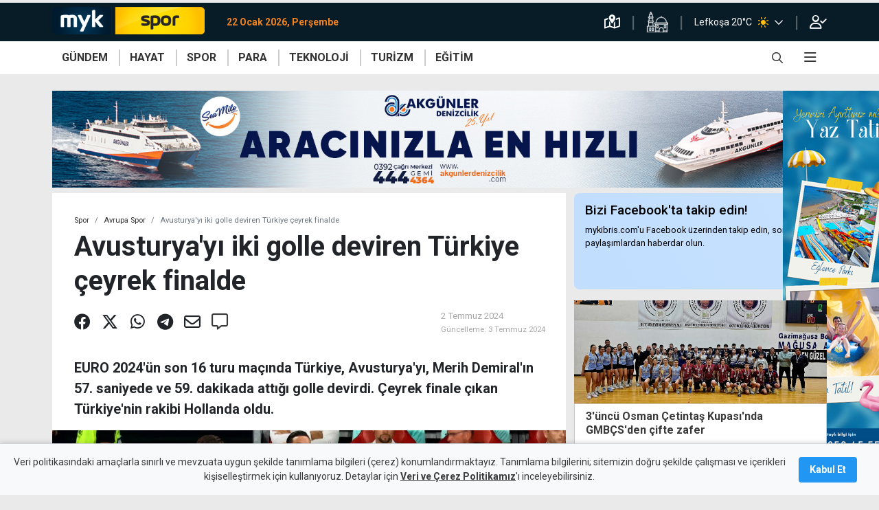

--- FILE ---
content_type: text/html; charset=utf-8
request_url: https://www.mykibris.com/spor/haber/-avusturyayi-iki-golle-deviren-turkiye-ceyrek-finalde-44069
body_size: 19605
content:
  <!doctype html><html lang=tr><head><meta charset=utf-8><meta name=viewport content="width=device-width,initial-scale=1">
<script async src="https://pagead2.googlesyndication.com/pagead/js/adsbygoogle.js?client=ca-pub-2975576564019282" crossorigin=anonymous></script>
<meta charset=utf-8><meta name=author content=MYKibris.com><meta name=language content=Turkish>

<title> Avusturya&#39;yı iki golle deviren Türkiye çeyrek finalde</title><meta name=title content=&#32;Avusturya&#39;yı&#32;iki&#32;golle&#32;deviren&#32;Türkiye&#32;çeyrek&#32;finalde>
<meta name=description content=EURO&#32;2024&#39;ün&#32;son&#32;16&#32;turu&#32;maçında&#32;Türkiye,&#32;Avusturya&#39;yı,&#32;Merih&#32;Demiral&#39;ın&#32;57.&#32;saniyede&#32;ve&#32;59.&#32;dakikada&#32;attığı&#32;gol&#32;devirdi.&#32;Çeyrek&#32;finale&#32;çıkan&#32;Türkiye&#39;nin&#32;><meta name=facebook-domain-verification content=n8bwe6q7b33xxd2qeypan2q610ln1n><meta property=fb:app_id content=521997662286557><meta class=post_detail_meta name=robots content="all, max-image-preview:large"><meta class=post_detail_meta name=twitter:card content=summary_large_image><meta class=post_detail_meta name=twitter:site content=@MYKibris><meta class=post_detail_meta property=og:type content=article><meta class=post_detail_meta property=og:locale content=tr_TR><meta class="post_detail_meta PageMetaTags_URI" property=og:url content=https://www.mykibris.com/haber/-avusturyayi-iki-golle-deviren-turkiye-ceyrek-finalde-44069><meta class="post_detail_meta PageMetaTags_Title" property=og:title content=&#32;Avusturya&amp;rsquo;yı&#32;iki&#32;golle&#32;deviren&#32;Türkiye&#32;çeyrek&#32;finalde><meta class="post_detail_meta PageMetaTags_Summary" property=og:description content=EURO&#32;2024&amp;rsquo;ün&#32;son&#32;16&#32;turu&#32;maçında&#32;Türkiye,&#32;Avusturya&amp;rsquo;yı,&#32;Merih&#32;Demiral&amp;rsquo;ın&#32;57.&#32;saniyede&#32;ve&#32;59.&#32;dakikada&#32;attığı&#32;golle&#32;devirdi.&#32;Çeyrek&#32;finale&#32;çıkan&#32;Türkiye&amp;rsquo;nin&#32;rakibi&#32;Hollanda&#32;oldu.><meta class="post_detail_meta PageMetaTags_Cover" property=seg:news:image itemprop=image content=https://mykibris.s3.eu-central-1.amazonaws.com/2724gHgC6hAt_turkiyegoll.jpg><meta class="post_detail_meta PageMetaTags_DefaultImage" property=og:image itemprop=image content=https://mykibris.s3.eu-central-1.amazonaws.com/2724gHgC6hAt_turkiyegoll.jpg><link class=PageMetaTags_Canonical rel=canonical href=https://www.mykibris.com/haber/-avusturyayi-iki-golle-deviren-turkiye-ceyrek-finalde-44069><link rel=icon href=/static/favicons/favicon.ico><link rel=apple-touch-icon sizes=180x180 href="/static/favicons/apple-touch-icon.png?v=2"><link rel=icon type=image/png sizes=32x32 href="/static/favicons/favicon-32x32.png?v=2"><link rel=icon type=image/png sizes=16x16 href="/static/favicons/favicon-16x16.png?v=2"><link rel=manifest href="/static/favicons/site.webmanifest?v=2"><link rel=mask-icon href="/static/favicons/safari-pinned-tab.svg?v=2" color=#5bbad5><link rel="shortcut icon" href="/static/favicons/favicon.ico?v=2"><meta name=apple-mobile-web-app-title content=Mykıbrıs><meta name=application-name content=Mykıbrıs><meta name=msapplication-TileColor content=#da532c><meta name=msapplication-config content="/static/favicons/browserconfig.xml?v=2"><meta name=theme-color content=#ffffff><link rel=profile href=https://gmpg.org/xfn/11><script type=text/javascript src=/static/js/device.js?v&#61;111084828184050></script><link rel=dns-prefetch href=https://mykibris.s3.eu-central-1.amazonaws.com><link rel=dns-prefetch href=//fonts.googleapis.com><link rel=dns-prefetch href=//fonts.gstatic.com><link rel=dns-prefetch href=//www.google-analytics.com><link rel=preconnect href=https://fonts.gstatic.com><link rel=stylesheet href="https://fonts.googleapis.com/css2?family=Roboto:wght@400;500;700;900&family=Rubik:wght@300;400;600;700&display=swap&subset=latin,latin-ext"><link rel=stylesheet href=/static/js/toastr/toastr.min.css><link rel=stylesheet href=/static/css/mykibris.min.css?v&#61;111084828184050><link rel=preload href=/static/font/fa-brands-400.woff2 as=font crossorigin=anonymous><link rel=preload href=/static/font/fa-solid-900.woff2 as=font crossorigin=anonymous><link rel=preload href=/static/font/fa-regular-400.woff2 as=font crossorigin=anonymous><link rel=preload href=/static/font/weathericons-regular-webfont.woff2 as=font crossorigin=anonymous><link rel=stylesheet href=/static/css/custom.css?v&#61;111084828184050><link rel=stylesheet href=/static/css/videojs/videojs-contrib-ads.css><script type=text/javascript src="//platform-api.sharethis.com/js/sharethis.js#property=#property=60a6aba8ccbbe50012c02e05&product=custom-share-buttons"></script><style>	
			.top-line .logo,.top-line+.navbar-wrap .hmenu .logo{
    			width: calc(1rem + (40px * 997 / 180));
			}
			.top-line .logo:after{
				width: calc(40px * 997 / 180);
    			height: 40px;
    			-webkit-transform: translateY(-16px);
    			transform: translateY(-16px);
				background-image:url("https://mykibris.s3.eu-central-1.amazonaws.com/sm/31521aseabc7k_logo-myk-spor.png");
				margin-top: 22px;
			}
			.top-line+.navbar-wrap .hmenu .logo {
				position: relative;
				width: calc(1rem + (40px * 997/180));
			}
			.top-line+.navbar-wrap .hmenu .logo:after {
				position: absolute;
				z-index: 1;
				display: inline-block;
				width: calc(40px * 997 / 180);
				height: 40px;
				content: '';
				-webkit-transform: translateY(-20px);
				transform: translateY(-20px);
				background-image:url("https://mykibris.s3.eu-central-1.amazonaws.com/sm/31521aseabc7k_logo-myk-spor.png");
				background-repeat: no-repeat;
				background-size: cover;
			}
			</style>
<script type=application/ld+json>
        {
            "inLanguage": "tr",
            "@context":"http://schema.org",
            "@type":"CollectionPage",
            "@id": "https://mykibris.com/#webpage",
            "name":" Avusturya\u0027yı iki golle deviren Türkiye çeyrek finalde",
            "headline":" Avusturya\u0027yı iki golle deviren Türkiye çeyrek finalde",
            "url": "https://mykibris.com/",
            "publisher":{
                "@type":"NewsMediaOrganization",
                "@id": "https://mykibris.com/#organization",
                "name": "MYKibris Haber ve Yaşam Portalı",
                "address": { "@type": "PostalAddress", "addressLocality": "Girne, Kuzey Kıbrıs", "addressRegion": "TR", "postalCode": "99000", "streetAddress": "MYK Yayıncılık Limited - Bedrettin Demirel Caddesi No:31 Kat:3 Girne, Kuzey Kıbrıs" },
                "publishingPrinciples":"https://www.mykibris.com/yayin-ilkeleri",
                "logo": {"@type": "ImageObject","url": "https://www.mykibris.com/static/img/logo-myk.png","width": "441","height": "180"},
                "potentialAction": {"@type": "SearchAction","target": "https://www.mykibris.com/ara/{search_term_string}?pr=1","query-input": "required name=search_term_string"},
                "sameAs": [ "https://www.facebook.com/MYKibris", "https://twitter.com/MYKibris", "https://www.instagram.com/mykibrisportal/", "https://www.youtube.com/channel/UCmREe9AWu9IdhylqUniz_aw" ]
            },
            "mainEntity":{"@type":"ItemList","itemListElement":[]}
        }
    </script></head> <body data-jsfunc=main class=" category-theme theme-yellow ">
<header><div class=top-line><div class=container><div class=row><div class="col d-flex mr-auto"><a title=mykibris.com class="logo navbar-brand" href=/></a><span class=time-now>22 Ocak 2026, Perşembe</span></div><div class=col-auto><ul class=top-line-list><li><a title="Trafik Durumu" href=/trafik-durumu shref="https://www.google.com/maps/@/data=!5m1!1e1"><i class="far fa-map-marked-alt"></i></a></li><li><a title="Namaz Vakitleri" href=/namaz-vakitleri><img src=/static/img/icon-namazvakitleri.png alt></a></li><li><div class="navbar p-0"><div class="d-flex dropdown"> 
<a title="Detaylı hava durumu için tıklayınız" href="/hava-durumu?cid=Nicosia"><span class=city-weather>Lefkoşa 20°C

<i class="pl-2 pr-3 header-wi custom-wi wi wi-forecast-io-clear-day"></i></span></a>
                       
<a title="Diğer bölgelerdeki hava durumlarını görmek için tıklayınız" href=javascript:; data-toggle=dropdown><span class="far fa-chevron-down h-100"></span></a><ul class="dropdown-menu dropdown-menu-right bg-lacivert header-weather">                <li><a title="Detaylı hava durumu için tıklayınız" href="/hava-durumu?cid=Morphou"><div class=d-flex><span class=city-weather>Güzelyurt
17°C</span> 
<span><i class="px-2 header-wi custom-wi wi wi-forecast-io-cloudy"></i></span></div></a></li>    <li><a title="Detaylı hava durumu için tıklayınız" href="/hava-durumu?cid=Famagusta"><div class=d-flex><span class=city-weather>Gazimağusa
19°C</span> 
<span><i class="px-2 header-wi custom-wi wi wi-forecast-io-clear-day"></i></span></div></a></li>    <li><a title="Detaylı hava durumu için tıklayınız" href="/hava-durumu?cid=Tr%c3%adkomo"><div class=d-flex><span class=city-weather>İskele
19°C</span> 
<span><i class="px-2 header-wi custom-wi wi wi-forecast-io-clear-day"></i></span></div></a></li>            <li><a title="Detaylı hava durumu için tıklayınız" href="/hava-durumu?cid=Lefka"><div class=d-flex><span class=city-weather>Lefke
16°C</span> 
<span><i class="px-2 header-wi custom-wi wi wi-forecast-io-cloudy"></i></span></div></a></li>        <li><a title="Detaylı hava durumu için tıklayınız" href="/hava-durumu?cid=Kyrenia"><div class=d-flex><span class=city-weather>Girne
17°C</span> 
<span><i class="px-2 header-wi custom-wi wi wi-forecast-io-clear-day"></i></span></div></a></li>  </ul></div></div></li><li><a rel=nofollow href=/giris><i class="far fa-user-check"></i></a></li></ul></div></div></div></div><div class=navbar-wrap style="height: auto;"><nav id=navbar_top class="hmenu navbar navbar-expand-lg"><div class=container><a class="logo navbar-brand" href=/></a><div class="d-flex d-sm-none toggle-control"><div class=search-bar-div><a href=javascript:; class="search-toggle from-mobile text-white open-search" data-selector=#searchBar onclick='document.getElementById("searchNav").style.width="100%";'><i style="font-size: 16px;" class="far fa-search"></i></a><a href=javascript:; class="search-toggle text-white close-search d-none" data-selector=#searchBar onclick='document.getElementById("searchNav").style.width="0"; document.getElementById("searchNav").classList.remove("from-mobile");'><i style="font-size: 16px;" class="far fa-times"></i></a></div><button class="navbar-toggler pr-4" type=button data-toggle=collapse data-offcanvas=#mobilemenu aria-expanded=false aria-label="Toggle navigation">
<i class="far fa-bars"></i></button></div><div class="collapse navbar-collapse" id=main_nav><div class=wrapper>  <ul class="menulist navbar-nav primary"><li class="default-menu-link theme-orange" data-href=/gundem><a class=nav-link href=/gundem target=_self>GÜNDEM</a><div class=secondary><div class=container><ul><li><a href=/gundem/kktc target=_self>KKTC</a></li><li><a href=/gundem/turkiye target=_self>Türkiye</a></li><li><a href=/gundem/guney target=_self>Güney</a></li><li><a href=/gundem/dunya target=_self>Dünya</a></li></ul></div></div></li><li class="default-menu-link theme-red" data-href=/hayat><a class=nav-link href=/hayat target=_self>HAYAT</a><div class=secondary><div class=container><ul><li><a href=/hayat/magazin target=_self>Magazin</a></li><li><a href=/hayat/saglik target=_self>Sağlık</a></li><li><a href=/hayat/kadin target=_self>Kadın</a></li><li><a href=/hayat/lezzetler target=_self>Lezzetler</a></li><li><a href=/hayat/cevre target=_self>Çevre</a></li><li><a href=/hayat/yasam target=_self>Yaşam</a></li><li><a href=/hayat/sanat target=_self>Sanat</a></li><li><a href=/hayat/etkinlik target=_self>Etkinlik</a></li></ul></div></div></li><li class="default-menu-link theme-yellow" data-href=/spor><a class=nav-link href=/spor target=_self>SPOR</a><div class=secondary><div class=container><ul><li><a href=/spor/kktc-spor target=_self>KKTC</a></li><li><a href=/spor/turkiye-spor target=_self>Türkiye</a></li><li><a href=/spor/avrupa-spor target=_self>Avrupa</a></li><li><a href=/spor/dunya-spor target=_self>Dünya</a></li></ul></div></div></li><li class="default-menu-link theme-green" data-href=/para><a class=nav-link href=/para target=_self>PARA</a><div class=secondary><div class=container><ul><li><a href=/para/ekonomi target=_self>Ekonomi</a></li><li><a href=/para/kripto target=_self>Kripto</a></li><li><a href=/para/doviz target=_self>Döviz</a></li><li><a href=/para/borsa target=_self>Borsa</a></li></ul></div></div></li><li class="default-menu-link theme-purple" data-href=/teknoloji><a class=nav-link href=/teknoloji target=_self>TEKNOLOJİ</a></li><li class="default-menu-link theme-light-green" data-href=/turizm><a class=nav-link href=/turizm target=_self>TURİZM</a></li><li class="default-menu-link theme-blue" data-href=/egitim><a class=nav-link href=/egitim target=_self>EĞİTİM</a></li></ul>            <ul class="right navbar-nav ml-auto"><li class="nav-item search-bar-div"><a href=javascript:; class=search-toggle data-selector=#searchBar onclick='document.getElementById("searchNav").style.width="100%";'><i style="font-size: 16px;" class="far fa-search"></i></a></li><li class="nav-item dropdown has-megamenu"><a href=# data-toggle=dropdown><i class="far fa-bars"></i></a>            <div class="dropdown-menu megamenu" role=menu><div class="row container align-items-start m-auto"><div class=col-md-3><div class=col-megamenu><h6 class=title>Galeri</h6><ul class=list-unstyled><li><a href=/fotograf-galerileri target=_self>Foto</a></li><li><a href=/video-galeri target=_self>Video</a></li><li><a href=/kim-kimdir target=_self>Kim Kimdir</a></li></ul></div></div><div class=col-md-3><div class=col-megamenu><h6 class=title>Eğlence</h6><ul class=list-unstyled><li><a href=/sudoku target=_self>Sudoku</a></li><li><a href=/bulmacalar target=_self>Bulmacalar</a></li></ul></div></div></div></div>  </li></ul></div></div></div></nav></div><div id=searchNav class="sidenav d-flex align-items-center justify-content-center"><div class="row col-lg-7 search-bar-div p-3" id=searchBar><form id=search-form class="col position-static search-box" method=get action=/ara><div class=search-button style="left: 0%;"><button class="btn w-auto p-0" type=submit>
<i class="far fa-search cursor-pointer text-white-50 align-middle"></i></button></div><input type=text class="form-control search-input px-3" id=search-input-nav placeholder="mykibris.com´da arayın" autocomplete=off><div class=search-button style="right: 0%;"><button class="btn w-auto p-0 search-toggle" data-selector=#searchBar onclick='document.getElementById("searchNav").style.width="0"; document.getElementById("searchNav").classList.remove("from-mobile");'>
<i class="far fa-times cursor-pointer text-white-50 align-middle"></i></button></div></form></div></div></header><div data-id=mobil-header-alti-ads class="d-block d-md-none text-center"></div><div data-id=mobil-footer-ads class=sticky-footer-ads></div>      <nav id=mobilemenu><ul><li class=default-menu-link data-href=/anasayfa><h6><a href=/anasayfa target=_self>Anasayfa</a></h6></li><li class=default-menu-link data-href=/servisler><div class=accordion id=mm_acd_265><div><div id=h_265><h6 class="accordion-button collapsed" data-toggle=collapse data-target=#altmenu_265 aria-expanded=false aria-controls=altmenu_265>Servisler</h6></div><div id=altmenu_265 class=collapse aria-labelledby=h_265 data-parent=#mm_acd_265><div><ul><li><h6><a href=/sans-oyunlari target=_self>Şans Oyunları</a></h6></li><li><h6><a href=/kur-hesapla target=_self>Döviz Çevirici</a></h6></li><li><h6><a href=/kredi-faiz-hesapla target=_self>Kredi Hesaplayıcı</a></h6></li><li><h6><a href=/nobetci-eczaneler target=_self>Nöbetçi Eczaneler</a></h6></li><li><h6><a href=/namaz-vakitleri target=_self>Namaz Vakitleri</a></h6></li><li><h6><a href=/hava-durumu target=_self>Hava Durumu</a></h6></li><li><h6><a href=/hayat/etkinlik target=_self>Etkinlik Rehberi</a></h6></li><li><h6><a href=/yol-durumu target=_self>Yol Durumu</a></h6></li></ul></div></div></div></div></li><li class=default-menu-link data-href=/gundem><h6><a href=/gundem target=_self>Gündem</a></h6></li><li class=default-menu-link data-href=/hayat><div class=accordion id=mm_acd_217><div><div id=h_217><h6 class="accordion-button collapsed" data-toggle=collapse data-target=#altmenu_217 aria-expanded=false aria-controls=altmenu_217>Hayat</h6></div><div id=altmenu_217 class=collapse aria-labelledby=h_217 data-parent=#mm_acd_217><div><ul><li><h6><a href=/hayat/magazin target=_self>Magazin</a></h6></li><li><h6><a href=/hayat/yasam target=_self>Yaşam</a></h6></li><li><h6><a href=/hayat/cevre target=_self>Çevre</a></h6></li><li><h6><a href=/hayat/lezzetler target=_self>Lezzetler</a></h6></li><li><h6><a href=/hayat/kadin target=_self>Kadın</a></h6></li><li><h6><a href=/hayat/saglik target=_self>Sağlık</a></h6></li><li><h6><a href=/hayat/sanat target=_self>Sanat</a></h6></li><li><h6><a href=/etkinlik target=_self>Etkinlik</a></h6></li></ul></div></div></div></div></li><li class=default-menu-link data-href=/spor><h6><a href=/spor target=_self>Spor</a></h6></li><li class=default-menu-link data-href=/para><h6><a href=/para target=_self>Para</a></h6></li><li class=default-menu-link data-href=/teknoloji><h6><a href=/teknoloji target=_self>Teknoloji</a></h6></li><li class=default-menu-link data-href=/turizm><h6><a href=/turizm target=_self>Turizm</a></h6></li><li class=default-menu-link data-href=/egitim><h6><a href=/egitim target=_self>Eğitim</a></h6></li><li class=default-menu-link data-href=/foto-galeri><h6><a href=/foto-galeri target=_self>Foto Galeri</a></h6></li><li class=default-menu-link data-href=/video-galeri><h6><a href=/video-galeri target=_self>Video Galeri</a></h6></li><li class=default-menu-link data-href=/inanc><h6><a href=/inanc target=_self>İnanç</a></h6></li><li class=default-menu-link data-href=/kim-kimdir><h6><a href=/kim-kimdir target=_self>Kim Kimdir</a></h6></li><li class=default-menu-link data-href=/koronavirus><h6><a href=/koronavirus target=_self>Koronavirüs</a></h6></li><li class=default-menu-link data-href=/son-dakika><h6><a href=/son-dakika target=_self>Son Haberler</a></h6></li><li class=default-menu-link data-href=/iletisim><h6><a href=/iletisim target=_self>İletişim</a></h6></li><li class=d-hidden-on-auth data-href=/giris><h6><a href=/giris target=_self>Oturum Aç</a></h6></li><li class=d-hidden-on-auth data-href=/kayit><h6><a href=/kayit target=_self>Kayıt Ol</a></h6></li><li class=d-visible-on-auth data-href=/kisisel-bilgilerim><h6><a href=/kisisel-bilgilerim target=_self>Kişisel Bilgilerim</a></h6></li></ul><footer><div class="whatsapp-alert position"><a href=https://wa.me/905391060695 target=_blank><i class="icon-whatsapp fab fa-whatsapp"></i><span class=wrapper><span>Whatsapp<br>İhbar Hattı</span>
<span>00 90 539 106 0695</span></span></a></div><div class=top><div class=container><div class="row justify-content-center"><div class=col-md-auto><ul class=social><li><a target=_blank href=https://www.facebook.com/MYKibriscom-110448367796060><i class="fab fa-facebook"></i></a></li><li><a target=_blank href=https://twitter.com/MYKibris><i class="fab fa-twitter"></i></a></li><li><a target=_blank href=https://www.instagram.com/mykibrisportal/><i class="fab fa-instagram"></i></a></li><li><a target=_blank href=https://www.youtube.com/channel/UCmREe9AWu9IdhylqUniz_aw><i class="fab fa-youtube"></i></a></li></ul></div></div></div><div class="container mt-3"><div class="row align-items-center justify-content-center"><div class=col-8><div class="row justify-content-center align-items-center"><div class="col-6 text-center"><a title=Künye href=/kunye class=text-white-50>Künye</a></div><div class="col-6 text-center"><a title="Bize Ulaşın" href=/iletisim class=text-white-50>Bize Ulaşın</a></div></div></div></div></div></div><div class=bottom><div class=container><div class=row><div class="col-12 text-center"><a href=/ class="logo myk"></a></div><div class="col-12 text-center"><span>Copyright 2021 MYK Yayıncılık Limited’e aittir.</span></div><div class="col-12 text-center mt-2"><a target=_blank href="https://optimumyazilim.com/?from=mykibris" class="logo optimum"></a></div></div></div></div></footer></nav>          <div id=post_details class=mt-4> <div class=post-detail-block id=post_44069 data-slug=/avrupa-spor/haber/-avusturyayi-iki-golle-deviren-turkiye-ceyrek-finalde-44069 data-id=44069 data-title=&#32;Avusturya&#39;yı&#32;iki&#32;golle&#32;deviren&#32;Türkiye&#32;çeyrek&#32;finalde data-categoryids=46;56><main class="fill-height page-main-content mt-1"><div class=opt-ps-ad><div class=ps-left data-id=sidebar-sol-ust></div><div class=ps-right data-id=sidebar-sag-ust></div><div class=ps-top></div></div><div class=container><div data-id=masthead></div><div class=row><div id=post_content_area_44069 class=col-md-8><input type=hidden id=PageMetaTags_URI_44069 value=https://www.mykibris.com/haber/-avusturyayi-iki-golle-deviren-turkiye-ceyrek-finalde-44069>
<input type=hidden id=PageMetaTags_Title_44069 value=&#32;Avusturya&amp;rsquo;yı&#32;iki&#32;golle&#32;deviren&#32;Türkiye&#32;çeyrek&#32;finalde>
<input type=hidden id=PageMetaTags_Summary_44069 value=EURO&#32;2024&amp;rsquo;ün&#32;son&#32;16&#32;turu&#32;maçında&#32;Türkiye,&#32;Avusturya&amp;rsquo;yı,&#32;Merih&#32;Demiral&amp;rsquo;ın&#32;57.&#32;saniyede&#32;ve&#32;59.&#32;dakikada&#32;attığı&#32;golle&#32;devirdi.&#32;Çeyrek&#32;finale&#32;çıkan&#32;Türkiye&amp;rsquo;nin&#32;rakibi&#32;Hollanda&#32;oldu.>
<input type=hidden id=PageMetaTags_Cover_44069 value=https://mykibris.s3.eu-central-1.amazonaws.com/2724gHgC6hAt_turkiyegoll.jpg>
<input type=hidden id=PageMetaTags_DefaultImage_44069 value=https://mykibris.s3.eu-central-1.amazonaws.com/2724gHgC6hAt_turkiyegoll.jpg>
 <section class="detay mt-0 "><header><div class="d-none d-print-block"><div class="d-flex justify-content-between align-items-end"><div><img src=/static/img/logo-myk-gundem.png alt style=height:3rem></div><div><i class="far fa-link mr-2"></i></div></div><hr></div><ol class=breadcrumb><li class=breadcrumb-item><a href=/spor>Spor</a></li><li class=breadcrumb-item><a href=/spor/avrupa-spor>Avrupa Spor</a></li><li class="breadcrumb-item active d-none d-md-block" aria-current=page> Avusturya&#39;yı iki golle deviren Türkiye çeyrek finalde</li></ol><div><div><div><h1 id=title_44069 class="post_main_title m-0"> Avusturya&#39;yı iki golle deviren Türkiye çeyrek finalde</h1></div></div></div></header><div class="d-flex align-items-center justify-content-between px-4"><div class=detayShare><div class="share d-print-none" id=sharethis_44069><span class=st-custom-button data-url="https://www.mykibris.com/haber/-avusturyayi-iki-golle-deviren-turkiye-ceyrek-finalde-44069" data-description="EURO 2024&amp;rsquo;ün son 16 turu maçında Türkiye, Avusturya&amp;rsquo;yı, Merih Demiral&amp;rsquo;ın 57. saniyede ve 59. dakikada attığı golle devirdi. Çeyrek finale çıkan Türkiye&amp;rsquo;nin rakibi Hollanda oldu." data-title=" Avusturyayı iki golle deviren Türkiye çeyrek finalde" data-image=https://mykibris.s3.eu-central-1.amazonaws.com/2724gHgC6hAt_turkiyegoll.jpg data-network=facebook><a title="Facebook'ta paylaş"><i class="fab fa-facebook"></i></a></span><span class=st-custom-button data-network=twitter data-description="EURO 2024&amp;rsquo;ün son 16 turu maçında Türkiye, Avusturya&amp;rsquo;yı, Merih Demiral&amp;rsquo;ın 57. saniyede ve 59. dakikada attığı golle devirdi. Çeyrek finale çıkan Türkiye&amp;rsquo;nin rakibi Hollanda oldu." data-title=" Avusturyayı iki golle deviren Türkiye çeyrek finalde" data-url="https://www.mykibris.com/haber/-avusturyayi-iki-golle-deviren-turkiye-ceyrek-finalde-44069"><a title="Twitter'da paylaş"><i class="fab fa-x-twitter"></i></a></span><span class=st-custom-button data-description="EURO 2024&amp;rsquo;ün son 16 turu maçında Türkiye, Avusturya&amp;rsquo;yı, Merih Demiral&amp;rsquo;ın 57. saniyede ve 59. dakikada attığı golle devirdi. Çeyrek finale çıkan Türkiye&amp;rsquo;nin rakibi Hollanda oldu." data-url="https://www.mykibris.com/haber/-avusturyayi-iki-golle-deviren-turkiye-ceyrek-finalde-44069" data-title=" Avusturyayı iki golle deviren Türkiye çeyrek finalde" data-image=https://mykibris.s3.eu-central-1.amazonaws.com/2724gHgC6hAt_turkiyegoll.jpg data-network=whatsapp><a title="Whatsapp'ta paylaş"><i class="fab fa-whatsapp"></i></a></span><span class=st-custom-button data-url="https://www.mykibris.com/haber/-avusturyayi-iki-golle-deviren-turkiye-ceyrek-finalde-44069" data-title=" Avusturyayı iki golle deviren Türkiye çeyrek finalde" data-image=https://mykibris.s3.eu-central-1.amazonaws.com/2724gHgC6hAt_turkiyegoll.jpg data-network=telegram><a title="Telegram'da paylaş"><i class="fab fa-telegram"></i></a></span><span class=st-custom-button data-url="https://www.mykibris.com/haber/-avusturyayi-iki-golle-deviren-turkiye-ceyrek-finalde-44069" data-title=" Avusturyayı iki golle deviren Türkiye çeyrek finalde" data-image=https://mykibris.s3.eu-central-1.amazonaws.com/2724gHgC6hAt_turkiyegoll.jpg data-network=email><a title="E-posta ile paylaş"><i class="far fa-envelope"></i></a></span><span><a title="Yorum Yap" href=javascript:; onclick="goToCommentAnchor('#post_comments_44069')"><i class="far fa-comment-alt"></i></a></span></div></div><div class=detayDates><div class=col> <p><span class=source>2 Temmuz 2024</span></p> <p><span class="update small">Güncelleme:
3 Temmuz 2024</span></p> </div><div class="text-resize d-print-none d-block d-md-none align-self-center"><div class=minus>A<sup class="far fa-minus"></sup></div><div class=plus>A<sup class="far fa-plus"></sup></div></div></div></div><div class="detayDesc pt-3"><p class="post_main_summary mt-3">EURO 2024&#39;ün son 16 turu maçında Türkiye, Avusturya&#39;yı, Merih Demiral&#39;ın 57. saniyede ve 59. dakikada attığı golle devirdi. Çeyrek finale çıkan Türkiye&#39;nin rakibi Hollanda oldu.</p></div> 


<figure><img style="max-width: 100%;object-fit: cover;width:100%;max-height: 370px;aspect-ratio: 16/9" src=https://mykibris.s3.eu-central-1.amazonaws.com/2724gHgC6hAt_turkiyegoll.jpg alt=ZgotmplZ>

</figure>

 <div class="google-news-bar bg-light"><a class="align-items-center d-flex justify-content-end mt-2 p-2 text-secondary" href="https://news.google.com/publications/CAAqBwgKMLqjqwswt67DAw?hl=tr&amp;gl=TR&amp;ceid=TR:tr" target=_blank title="MYKibris Google News Abonelik"><span style="line-height: 42px;" class=mr-3>MYKibris.com'a Abone Ol</span><div class="border w-25"><img src=https://im.haberturk.com/assets/images/v4/google-news-logo.svg alt="ABONE OL"></div></a></div><div class="content fs_content pt-2"><div class="html_content mt-4"><div data-id=post-content-start class="d-none mb-2"></div><p>14 Haziran tarihinde başlayan ve 14 Temmuz&rsquo;da sona erecek 2024 Avrupa Futbol Şampiyonası&rsquo;nın heyecanı t&uuml;m hızıyla devam ediyor.</p>

<p>Almanya&rsquo;nın ev sahipliğinde yapılan turnuvanın son 16 turu ma&ccedil;ında Ralf Rangnick y&ouml;netimindeki&nbsp;Avusturya&nbsp;ile Vincenzo Montella&rsquo;nın &ccedil;alıştırdığı T&uuml;rkiye A Milli Takımı&nbsp;karşı karşıya geldi.</p>

<p>Leipzig Stadyumu&rsquo;nda oynanan ve Portekizli hakem Artur Dias&rsquo;ın d&uuml;d&uuml;k &ccedil;aldığı m&uuml;sabakada kazanan 2-1&#39;lik skorla&nbsp;T&uuml;rkiye&nbsp;oldu.</p>

<p>Bu sonu&ccedil;la milliler adını son 8 takım arasına yazdırırken, Avusturya turnuvaya veda etti. A Milli Takım, &ccedil;eyrek finalde Hollanda ile eşleşti.</p>

<p><img alt="" class="img-file-to-load" data-file-id="66858" src="https://mykibris.s3.eu-central-1.amazonaws.com/3724Tgp5eivm_turkiyeavusturya.jpg" width="800" /></p>

<h5><strong>İLK DAKİKADA ATTIĞI GOLLE TARİHE GE&Ccedil;Tİ</strong></h5>

<p>Ma&ccedil;ın 57. saniyesinde&nbsp; Arda G&uuml;ler&#39;in kullandığı k&ouml;şe vuruşunda top ceza sahası i&ccedil;inde kaldı. Merih Demiral &ccedil;izgi &ouml;n&uuml;nde topu kaleye vurdu ve gol&uuml; attı.&nbsp;</p>

<p>Merih Demiral, Avusturya karşısında 57. saniyede attığı golle T&uuml;rkiye&#39;nin şampiyonalar tarihindeki en erken gol&uuml;n&uuml; kaydetti. Bu gol aynı zamanda Avrupa Futbol Şampiyonası tarihinin en erken ikinci gol&uuml; oldu.&nbsp;</p>

<h5><input data-fetch="1" data-id="44080" data-mode="post-detail" readonly="readonly" style="width: 100%;margin-top:10px;margin-bottom:10px" type="text" value="Merih Demiral, attığı golle rekor kırarak tarihe geçti " /></h5>
<div data-id=post-content-end class="d-none mb-2"></div></div><div style="clear: both;"></div><div class="linkedNewsBox d-none"><h4>İLGİNİZİ ÇEKEBİLİR</h4></div>  <div class=info></div><input type=hidden name=is_commentsEnabled value=true><div class="google-news-bar bg-light"><a class="align-items-center d-flex justify-content-end mt-2 p-2 text-secondary" href="https://news.google.com/publications/CAAqBwgKMLqjqwswt67DAw?hl=tr&amp;gl=TR&amp;ceid=TR:tr" target=_blank title="MYKibris Google News Abonelik"><span style="line-height: 42px;" class=mr-3>MYKibris.com'a Abone Ol</span><div class="border w-25"><img src=https://im.haberturk.com/assets/images/v4/google-news-logo.svg alt="ABONE OL"></div></a></div><hr><section class="comments mt-3 pt-2"><h5 class=mt-0>Yorum Yap</h5><p>Yorum yapabilmek için giriş yapmanız gerekmektedir.Giriş yapmak için <a rel=nofollow href=/giris>tıklayınız.</a></p><h6 id=post_comments_44069>Tüm Yorumlar</h6><div class=commentListLoading></div><div class=commentList class=d-none></div><div class="text-center mt-3"><div id=post_comment_page_44069 class="commentListPagination pagination
                                        float-right"></div><div style=clear:both></div></div></section></div></section></div><div id=other_posts_area_44069 class="d-none d-md-block col-md-4 mt-0"><div class="list-item-col  mb-3"><section class="follow-on-facebook mt-0"><div><div class="align-items-center d-flex row"><div class=col><h3>Bizi Facebook'ta takip edin!</h3><p class=mb-0>mykibris.com'u Facebook üzerinden takip edin, son
paylaşımlardan haberdar olun.</p></div><div class="col-12 text-right mt-2"><iframe src="https://www.facebook.com/plugins/like.php?href=https%3A%2F%2Fwww.facebook.com%2FMYKibriscom-110448367796060&width=138&layout=button&action=like&size=large&share=true&height=65&appId=521997662286557" height=30 style=width:100%;border:none;overflow:hidden scrolling=no frameborder=0 allowfullscreen allow="autoplay; clipboard-write; encrypted-media; picture-in-picture; web-share"></iframe></div></div></div></section></div><div class="mt-0 row sticky-top">





<div class="list-item-col col-12" style=width:100%><figure><span class=d-none>
<a href=/spor title=Spor class="tags img-tag theme-yellow"><span>Spor</span></a>
</span>
<a href=/spor/haber/3uncu-osman-cetintas-kupasinda-gmbcsden-cifte-zafer-65040 title=3&#39;üncü&#32;Osman&#32;Çetintaş&#32;Kupası&#39;nda&#32;GMBÇS&#39;den&#32;çifte&#32;zafer>
<img style="width:100%;object-fit: cover;height: 150px" src=https://mykibris.s3.eu-central-1.amazonaws.com/md/3126QZ9IO7o7_osman-cetintas-kupasi-2ocak26.jpg alt></a></figure><div class=newsCard><div class=newsBody><a href=/spor/haber/3uncu-osman-cetintas-kupasinda-gmbcsden-cifte-zafer-65040><span>3&#39;üncü Osman Çetintaş Kupası&#39;nda GMBÇS&#39;den çifte zafer</span></a></div></div></div>




<div class="list-item-col col-12" style=width:100%><figure><span class=d-none>
<a href=/spor title=Spor class="tags img-tag theme-yellow"><span>Spor</span></a>
</span>
<a href=/spor/haber/fenerbahce-cenki-gonderdi-kasimpasa-aldi-65545 title=Fenerbahçe,&#32;Cenk&#39;i&#32;gönderdi,&#32;Kasımpaşa&#32;aldı>
<img style="width:100%;object-fit: cover;height: 150px" src=https://mykibris.s3.eu-central-1.amazonaws.com/16126ELnmJbz3_cenk-tosun.jpg alt></a></figure><div class=newsCard><div class=newsBody><a href=/spor/haber/fenerbahce-cenki-gonderdi-kasimpasa-aldi-65545><span>Fenerbahçe, Cenk&#39;i gönderdi, Kasımpaşa aldı</span></a></div></div></div>




<div data-id=similar-post-3 class="d-none list-item-col col-12"></div><div class="list-item-col col-12" style=width:100%><figure><span class=d-none>
<a href=/spor title=Spor class="tags img-tag theme-yellow"><span>Spor</span></a>
</span>
<a href=/spor/haber/vakiflar-tekerlekli-sandalye-basketbol-takimi-turkiyede-sahaya-cikiyor-65708 title=Vakıflar&#32;Tekerlekli&#32;Sandalye&#32;Basketbol&#32;Takımı&#32;Türkiye&#39;de&#32;sahaya&#32;çıkıyor>
<img style="width:100%;object-fit: cover;height: 150px" src=https://mykibris.s3.eu-central-1.amazonaws.com/md/221225kM98o9Iu_vakiflar-tekerlekli-basketbol-takimi-22aralik25-2.jpg alt></a></figure><div class=newsCard><div class=newsBody><a href=/spor/haber/vakiflar-tekerlekli-sandalye-basketbol-takimi-turkiyede-sahaya-cikiyor-65708><span>Vakıflar Tekerlekli Sandalye Basketbol Takımı Türkiye&#39;de sahaya çıkıyor</span></a></div></div></div>




<div class="list-item-col col-12" style=width:100%><figure><span class=d-none>
<a href=/spor title=Spor class="tags img-tag theme-yellow"><span>Spor</span></a>
</span>
<a href=/spor/haber/sampiyonlar-liginde-galatasaray-atletico-madridi-agirlayacak-65679 title=Şampiyonlar&#32;Ligi&#39;nde&#32;Galatasaray,&#32;Atletico&#32;Madrid&#39;i&#32;ağırlayacak>
<img style="width:100%;object-fit: cover;height: 150px" src=https://mykibris.s3.eu-central-1.amazonaws.com/md/20126F1UnyhnX_galatasaray-futbol-takimi.jpg alt></a></figure><div class=newsCard><div class=newsBody><a href=/spor/haber/sampiyonlar-liginde-galatasaray-atletico-madridi-agirlayacak-65679><span>Şampiyonlar Ligi&#39;nde Galatasaray, Atletico Madrid&#39;i ağırlayacak</span></a></div></div></div>


<div class="slick-slider others-in-cat w-100 p-0">

<div class="list-item-col col-12" style=width:100%><figure><span class=d-none>
<a href=/spor title=Spor class="tags img-tag theme-yellow"><span>Spor</span></a>
</span>
<a href=/spor/haber/fenerbahce-beyoglu-yeni-carsiyi-tek-golle-gecti-65482 title=Fenerbahçe,&#32;Beyoğlu&#32;Yeni&#32;Çarşı&#39;yı&#32;tek&#32;golle&#32;geçti>
<img style="width:100%;object-fit: cover;height: 150px" src=https://mykibris.s3.eu-central-1.amazonaws.com/md/141269U3NCgNT_image.jpg alt></a></figure><div class=newsCard><div class=newsBody><a href=/spor/haber/fenerbahce-beyoglu-yeni-carsiyi-tek-golle-gecti-65482><span>Fenerbahçe, Beyoğlu Yeni Çarşı&#39;yı tek golle geçti</span></a></div></div></div>




<div class="list-item-col col-12" style=width:100%><figure><span class=d-none>
<a href=/spor title=Spor class="tags img-tag theme-yellow"><span>Spor</span></a>
</span>
<a href=/spor/haber/ferdi-birinci-ligin-ucuncu-ayaginda-sampiyon-reha-ozkapinar-65592 title=Ferdi&#32;Birinci&#32;Lig&#39;in&#32;üçüncü&#32;ayağında&#32;şampiyon&#32;Reha&#32;Özkapınar>
<img style="width:100%;object-fit: cover;height: 150px" src=https://mykibris.s3.eu-central-1.amazonaws.com/md/1712622xhneqx_ferdi-lig.jpg alt></a></figure><div class=newsCard><div class=newsBody><a href=/spor/haber/ferdi-birinci-ligin-ucuncu-ayaginda-sampiyon-reha-ozkapinar-65592><span>Ferdi Birinci Lig&#39;in üçüncü ayağında şampiyon Reha Özkapınar</span></a></div></div></div>




<div class="list-item-col col-12" style=width:100%><figure><span class=d-none>
<a href=/spor title=Spor class="tags img-tag theme-yellow"><span>Spor</span></a>
</span>
<a href=/spor/haber/miami-heat-oklahoma-city-thunderin-5-maclik-yenilmezligini-bitirdi-65608 title=Miami&#32;Heat,&#32;Oklahoma&#32;City&#32;Thunder&#39;ın&#32;5&#32;maçlık&#32;yenilmezliğini&#32;bitirdi>
<img style="width:100%;object-fit: cover;height: 150px" src=https://mykibris.s3.eu-central-1.amazonaws.com/md/18126vGZbef91_miami-heat-oklahoma-city-thunder-18ocak26.jpg alt></a></figure><div class=newsCard><div class=newsBody><a href=/spor/haber/miami-heat-oklahoma-city-thunderin-5-maclik-yenilmezligini-bitirdi-65608><span>Miami Heat, Oklahoma City Thunder&#39;ın 5 maçlık yenilmezliğini bitirdi</span></a></div></div></div>




<div class="list-item-col col-12" style=width:100%><figure><span class=d-none>
<a href=/spor title=Spor class="tags img-tag theme-yellow"><span>Spor</span></a>
</span>
<a href=/spor/haber/galatasaray-gaziantep-fk-karsisinda-son-anda-puani-kurtardi-65591 title=Galatasaray,&#32;Gaziantep&#32;FK&#32;karşısında&#32;son&#32;anda&#32;puanı&#32;kurtardı>
<img style="width:100%;object-fit: cover;height: 150px" src=https://mykibris.s3.eu-central-1.amazonaws.com/md/17126fpTkVHs4_galatasaray-gaziantepfk-17ocak26.jpg alt></a></figure><div class=newsCard><div class=newsBody><a href=/spor/haber/galatasaray-gaziantep-fk-karsisinda-son-anda-puani-kurtardi-65591><span>Galatasaray, Gaziantep FK karşısında son anda puanı kurtardı</span></a></div></div></div>




<div class="list-item-col col-12" style=width:100%><figure><span class=d-none>
<a href=/spor title=Spor class="tags img-tag theme-yellow"><span>Spor</span></a>
</span>
<a href=/spor/haber/trabzonspor-kupada-istanbulsporu-6-golle-gecti-65485 title=Trabzonspor&#32;kupada&#32;İstanbulspor&#39;u&#32;6&#32;golle&#32;geçti>
<img style="width:100%;object-fit: cover;height: 150px" src=https://mykibris.s3.eu-central-1.amazonaws.com/md/15126ujc3buxl_trabzonspor-aa-14ocak26.jpg alt></a></figure><div class=newsCard><div class=newsBody><a href=/spor/haber/trabzonspor-kupada-istanbulsporu-6-golle-gecti-65485><span>Trabzonspor kupada İstanbulspor&#39;u 6 golle geçti</span></a></div></div></div>




<div class="list-item-col col-12" style=width:100%><figure><span class=d-none>
<a href=/spor title=Spor class="tags img-tag theme-yellow"><span>Spor</span></a>
</span>
<a href=/spor/haber/turkiye-futbolunda-ara-transfer-donemi-basliyor-65003 title=Türkiye&#32;futbolunda&#32;ara&#32;transfer&#32;dönemi&#32;başlıyor>
<img style="width:100%;object-fit: cover;height: 150px" src=https://mykibris.s3.eu-central-1.amazonaws.com/md/233241ZN7PwUd_futbol-topu.jpg alt></a></figure><div class=newsCard><div class=newsBody><a href=/spor/haber/turkiye-futbolunda-ara-transfer-donemi-basliyor-65003><span>Türkiye futbolunda ara transfer dönemi başlıyor</span></a></div></div></div>
















































































</div>

</div><div class=ad id=sidebar-sag-orta></div>
<div class=ad id=sidebar-sag-alt></div></div><div class=col-md-12><div><section class="row-slider spor"><h3 class=coolline><span>İlginizi Çekebilir</span></h3><div class="slick-slider spor px-4 py-2">                     
<div class="newsCard border-0"><a href=/spor/haber/galatasay-ile-atletico-madrid-yenisemedi-65751 title=Galatasay&#32;ile&#32;Atletico&#32;Madrid&#32;yenişemedi><img src=https://mykibris.s3.eu-central-1.amazonaws.com/sm/21126CgeYv1fR_galatasaray_atletico_madrid.jpg alt style="height: 140px;"></a><div class="newsBody post_content_area"><a class="post_title h-2rem align-items-center" href=/spor/haber/galatasay-ile-atletico-madrid-yenisemedi-65751><span>Galatasay ile Atletico Madrid yenişemedi</span></a></div></div>  
<div class="newsCard border-0 d-none" data-id=post-ilginizi-cekebilir-2></div><div class="newsCard border-0"><a href=/spor/haber/kickboks-sporcularina-yduden-saglik-destegi-64936 title=Kickboks&#32;sporcularına&#32;YDÜ&#39;den&#32;sağlık&#32;desteği><img src=https://mykibris.s3.eu-central-1.amazonaws.com/sm/301225DYCoZqY4_kickboks-ydu-.jpg alt style="height: 140px;"></a><div class="newsBody post_content_area"><a class="post_title h-2rem align-items-center" href=/spor/haber/kickboks-sporcularina-yduden-saglik-destegi-64936><span>Kickboks sporcularına YDÜ&#39;den sağlık desteği</span></a></div></div>  
<div class="newsCard border-0"><a href=/spor/haber/kadinlar-super-kupa-china-bazaar-genclik-gucunun-65216 title=Kadınlar&#32;Süper&#32;Kupa&#32;China&#32;Bazaar&#32;Gençlik&#32;Gücü&#39;nün><img src=https://mykibris.s3.eu-central-1.amazonaws.com/sm/7126BctNc6EJ_kadinlrkupa.jpg alt style="height: 140px;"></a><div class="newsBody post_content_area"><a class="post_title h-2rem align-items-center" href=/spor/haber/kadinlar-super-kupa-china-bazaar-genclik-gucunun-65216><span>Kadınlar Süper Kupa China Bazaar Gençlik Gücü&#39;nün</span></a></div></div>  
<div class="newsCard border-0"><a href=/spor/haber/turk-tenisci-zeynep-sonmez-avustralya-acikta-2nci-turda-65609 title=Türk&#32;tenisçi&#32;Zeynep&#32;Sönmez,&#32;Avustralya&#32;Açık&#39;ta&#32;2&#39;nci&#32;turda><img src=https://mykibris.s3.eu-central-1.amazonaws.com/sm/18126s7yv7vTW_tenisci-zeynep-sonmez-avustralya-acik-18ocak26-turkiye-today.jpg alt style="height: 140px;"></a><div class="newsBody post_content_area"><a class="post_title h-2rem align-items-center" href=/spor/haber/turk-tenisci-zeynep-sonmez-avustralya-acikta-2nci-turda-65609><span>Türk tenisçi Zeynep Sönmez, Avustralya Açık&#39;ta 2&#39;nci turda</span></a></div></div>  
<div class="newsCard border-0"><a href=/spor/haber/sengun-sakatlik-sonrasi-guclu-dondu-65371 title=Şengün&#32;sakatlık&#32;sonrası&#32;güçlü&#32;döndü><img src=https://mykibris.s3.eu-central-1.amazonaws.com/sm/12126JjLtOieI_alperen-sengun-11ocak26.jpg alt style="height: 140px;"></a><div class="newsBody post_content_area"><a class="post_title h-2rem align-items-center" href=/spor/haber/sengun-sakatlik-sonrasi-guclu-dondu-65371><span>Şengün sakatlık sonrası güçlü döndü</span></a></div></div>  
<div class="newsCard border-0"><a href=/spor/haber/alperen-sengun-sakatlanip-maca-devam-edemedi-rockets-maverickse-yenildi-65073 title=Alperen&#32;Şengün&#32;sakatlanıp&#32;maça&#32;devam&#32;edemedi,&#32;Rockets,&#32;Mavericks&#39;e&#32;yenildi><img src=https://mykibris.s3.eu-central-1.amazonaws.com/sm/4126A3yQg6kM_rockets-alperen-sengun-sakatlik-4ocak26-haberglobal.jpg alt style="height: 140px;"></a><div class="newsBody post_content_area"><a class="post_title h-2rem align-items-center" href=/spor/haber/alperen-sengun-sakatlanip-maca-devam-edemedi-rockets-maverickse-yenildi-65073><span>Alperen Şengün sakatlanıp maça devam edemedi, Rockets, Mavericks&#39;e yenildi</span></a></div></div>  
<div class="newsCard border-0"><a href=/spor/avrupa-spor/haber/chelsea-enzo-maresca-ile-yollarini-ayirdi-64993 title=Chelsea,&#32;Enzo&#32;Maresca&#32;ile&#32;yollarını&#32;ayırdı><img src=https://mykibris.s3.eu-central-1.amazonaws.com/sm/1126bDsT0xyz_enzomaresca.jpg alt style="height: 140px;"></a><div class="newsBody post_content_area"><a class="post_title h-2rem align-items-center" href=/spor/avrupa-spor/haber/chelsea-enzo-maresca-ile-yollarini-ayirdi-64993><span>Chelsea, Enzo Maresca ile yollarını ayırdı</span></a></div></div>  
<div class="newsCard border-0"><a href=/spor/avrupa-spor/haber/manuda-carrick-donemi-65444 title=ManU&#39;da&#32;Carrick&#32;dönemi><img src=https://mykibris.s3.eu-central-1.amazonaws.com/sm/14126KBUkc6SA_michael-carrick.jpg alt style="height: 140px;"></a><div class="newsBody post_content_area"><a class="post_title h-2rem align-items-center" href=/spor/avrupa-spor/haber/manuda-carrick-donemi-65444><span>ManU&#39;da Carrick dönemi</span></a></div></div>  
<div class="newsCard border-0"><a href=/spor/haber/cezayir-son-16-turuna-kalmayi-garantiledi-64869 title=Cezayir,&#32;son&#32;16&#32;turuna&#32;kalmayı&#32;garantiledi><img src=https://mykibris.s3.eu-central-1.amazonaws.com/sm/2812256jIwziXA_cezayir-milli-takimi.jpg alt style="height: 140px;"></a><div class="newsBody post_content_area"><a class="post_title h-2rem align-items-center" href=/spor/haber/cezayir-son-16-turuna-kalmayi-garantiledi-64869><span>Cezayir, son 16 turuna kalmayı garantiledi</span></a></div></div>  
<div class="newsCard border-0"><a href=/spor/haber/ktffden-kadinlar-ligi-ve-kibris-kupasi-icin-duzenleme-65729 title=KTFF&#39;den&#32;Kadınlar&#32;Ligi&#32;ve&#32;Kıbrıs&#32;Kupası&#32;için&#32;düzenleme><img src=https://mykibris.s3.eu-central-1.amazonaws.com/sm/261225oW6kM7PS_kadinlar-ligi.jpg alt style="height: 140px;"></a><div class="newsBody post_content_area"><a class="post_title h-2rem align-items-center" href=/spor/haber/ktffden-kadinlar-ligi-ve-kibris-kupasi-icin-duzenleme-65729><span>KTFF&#39;den Kadınlar Ligi ve Kıbrıs Kupası için düzenleme</span></a></div></div>  
<div class="newsCard border-0"><a href=/spor/haber/misir-fildisi-sahilini-yendi-yari-finalde-rakibi-senegal-65329 title=Mısır,&#32;Fildişi&#32;Sahili&#39;ni&#32;yendi:&#32;Yarı&#32;finalde&#32;rakibi&#32;Senegal><img src=https://mykibris.s3.eu-central-1.amazonaws.com/sm/11126KX6bHcpS_misir-fildisi-sahili-afrika-kupasi-10ocak26-aa-2.jpg alt style="height: 140px;"></a><div class="newsBody post_content_area"><a class="post_title h-2rem align-items-center" href=/spor/haber/misir-fildisi-sahilini-yendi-yari-finalde-rakibi-senegal-65329><span>Mısır, Fildişi Sahili&#39;ni yendi: Yarı finalde rakibi Senegal</span></a></div></div>  
<div class="newsCard border-0"><a href=/spor/haber/afrika-uluslar-kupasinda-finalistler-belli-oldu-65486 title=Afrika&#32;Uluslar&#32;Kupası&#39;nda&#32;finalistler&#32;belli&#32;oldu><img src=https://mykibris.s3.eu-central-1.amazonaws.com/sm/15126S3x9h3GK_fas-aa-14ocak26.jpg alt style="height: 140px;"></a><div class="newsBody post_content_area"><a class="post_title h-2rem align-items-center" href=/spor/haber/afrika-uluslar-kupasinda-finalistler-belli-oldu-65486><span>Afrika Uluslar Kupası&#39;nda finalistler belli oldu</span></a></div></div>  
<div class="newsCard border-0"><a href=/spor/haber/brighton-burnleyi-maglup-etti-ferdi-kadioglunun-performansi-dikkat-cekti-65077 title=Brighton,&#32;Burnley&#39;i&#32;mağlup&#32;etti,&#32;Ferdi&#32;Kadıoğlu&#39;nun&#32;performansı&#32;dikkat&#32;çekti><img src=https://mykibris.s3.eu-central-1.amazonaws.com/sm/4126gtZtRCCQ_ferdi-kadioglu-brighton-burnley-3ocak26.jpg alt style="height: 140px;"></a><div class="newsBody post_content_area"><a class="post_title h-2rem align-items-center" href=/spor/haber/brighton-burnleyi-maglup-etti-ferdi-kadioglunun-performansi-dikkat-cekti-65077><span>Brighton, Burnley&#39;i mağlup etti, Ferdi Kadıoğlu&#39;nun performansı dikkat çekti</span></a></div></div>  
<div class="newsCard border-0"><a href=/spor/haber/kibris-kupasinda-ilk-tur-kuralari-cekildi-65233 title=Kıbrıs&#32;Kupası&#39;nda&#32;ilk&#32;tur&#32;kuraları&#32;çekildi><img src=https://mykibris.s3.eu-central-1.amazonaws.com/sm/8126vBK8KqGR_ktff-kura-cekimi-7ocak26.jpg alt style="height: 140px;"></a><div class="newsBody post_content_area"><a class="post_title h-2rem align-items-center" href=/spor/haber/kibris-kupasinda-ilk-tur-kuralari-cekildi-65233><span>Kıbrıs Kupası&#39;nda ilk tur kuraları çekildi</span></a></div></div>  
<div class="newsCard border-0"><a href=/spor/haber/ispanya-super-kupasini-barcelona-kazandi-65353 title=İspanya&#32;Süper&#32;Kupası&#39;nı&#32;Barcelona&#32;kazandı><img src=https://mykibris.s3.eu-central-1.amazonaws.com/sm/12126xAcLnHsY_barcelona-aa-11ocak26.jpg alt style="height: 140px;"></a><div class="newsBody post_content_area"><a class="post_title h-2rem align-items-center" href=/spor/haber/ispanya-super-kupasini-barcelona-kazandi-65353><span>İspanya Süper Kupası&#39;nı Barcelona kazandı</span></a></div></div>  
<div class="newsCard border-0"><a href=/spor/haber/besiktas-2025i-kupasiz-tamamladi-64966 title=Beşiktaş,&#32;2025&#39;i&#32;kupasız&#32;tamamladı><img src=https://mykibris.s3.eu-central-1.amazonaws.com/sm/311225V23O0RPz_besiktas-aa-aralik25.jpg alt style="height: 140px;"></a><div class="newsBody post_content_area"><a class="post_title h-2rem align-items-center" href=/spor/haber/besiktas-2025i-kupasiz-tamamladi-64966><span>Beşiktaş, 2025&#39;i kupasız tamamladı</span></a></div></div>  
<div class="newsCard border-0"><a href=/spor/haber/osimhen-afrika-uluslar-kupasinin-en-iyi-11ine-secildi-65732 title=Osimhen,&#32;Afrika&#32;Uluslar&#32;Kupası&#39;nın&#32;en&#32;iyi&#32;11&#39;ine&#32;seçildi><img src=https://mykibris.s3.eu-central-1.amazonaws.com/sm/61260jRJ6jvq_osimhen-nijerya.jpg alt style="height: 140px;"></a><div class="newsBody post_content_area"><a class="post_title h-2rem align-items-center" href=/spor/haber/osimhen-afrika-uluslar-kupasinin-en-iyi-11ine-secildi-65732><span>Osimhen, Afrika Uluslar Kupası&#39;nın en iyi 11&#39;ine seçildi</span></a></div></div>  
<div class="newsCard border-0"><a href=/spor/haber/rocketsin-galibiyetine-alperen-sengunden-21-sayilik-katki-65635 title=Rockets&#39;ın&#32;galibiyetine&#32;Alperen&#32;Şengün&#39;den&#32;21&#32;sayılık&#32;katkı><img src=https://mykibris.s3.eu-central-1.amazonaws.com/sm/19126G7PfyLF2_alperen-sengun-rockets-pelicans-18ocak26.jpg alt style="height: 140px;"></a><div class="newsBody post_content_area"><a class="post_title h-2rem align-items-center" href=/spor/haber/rocketsin-galibiyetine-alperen-sengunden-21-sayilik-katki-65635><span>Rockets&#39;ın galibiyetine Alperen Şengün&#39;den 21 sayılık katkı</span></a></div></div>  
<div class="newsCard border-0"><a href=/spor/haber/teniste-grand-slam-mevsimi-avustralyada-basliyor-65570 title=Teniste&#32;grand&#32;slam&#32;mevsimi&#32;Avustralya&#39;da&#32;başlıyor><img src=https://mykibris.s3.eu-central-1.amazonaws.com/sm/28122RgUVhmg1_avustralya-acik.jpg alt style="height: 140px;"></a><div class="newsBody post_content_area"><a class="post_title h-2rem align-items-center" href=/spor/haber/teniste-grand-slam-mevsimi-avustralyada-basliyor-65570><span>Teniste grand slam mevsimi Avustralya&#39;da başlıyor</span></a></div></div>  
<div class="newsCard border-0"><a href=/spor/avrupa-spor/haber/ardanin-hocasi-degisti-65398 title=Arda&#39;nın&#32;hocası&#32;değişti><img src=https://mykibris.s3.eu-central-1.amazonaws.com/sm/11025gWLC3XlS_arda-guler-aa.jpg alt style="height: 140px;"></a><div class="newsBody post_content_area"><a class="post_title h-2rem align-items-center" href=/spor/avrupa-spor/haber/ardanin-hocasi-degisti-65398><span>Arda&#39;nın hocası değişti</span></a></div></div> </div></section></div></div><div class="col-md-12 mt-1"><div data-id=under-post-detail class=text-center></div></div></div></div></main></div><script type="application/ld+json">{"@context":"https://schema.org/","@type":"Article","name":" Avusturyayı iki golle deviren Türkiye çeyrek finalde","description":"EURO 2024\u0026rsquo;ün son 16 turu maçında Türkiye, Avusturya\u0026rsquo;yı, Merih Demiral\u0026rsquo;ın 57. saniyede ve 59. dakikada attığı golle devirdi. Çeyrek finale çıkan Türkiye\u0026rsquo;nin rakibi Hollanda oldu.","image":"https://mykibris.s3.eu-central-1.amazonaws.com/2724gHgC6hAt_turkiyegoll.jpg"}</script>
</div> <div class=container><div id=footer-ustu></div></div><footer><div class=top><div class=container><div class=row><div class="col d-none d-md-block">    <div class=row><div class="col-6 col-md"><ul><li><a href=/gundem>Gündem</a></li><li><a href=/hayat>Hayat</a></li><li><a href=/spor>Spor</a></li><li><a href=/para>Para</a></li><li><a href=/teknoloji>Teknoloji</a></li><li><a href=/turizm>Turizm</a></li></ul></div><div class="col-6 col-md"><ul><li><a href=/egitim>Eğitim</a></li><li><a href=/koronavirus>Koronavirüs</a></li><li><a href=/hayat/magazin>Magazin</a></li><li><a href=/hayat/saglik>Sağlık</a></li><li><a href=/hayat/kadin>Kadın</a></li><li><a href=/hayat/lezzetler>Lezzetler</a></li></ul></div><div class="col-6 col-md"><ul><li><a href=/hayat/cevre>Çevre</a></li><li><a href=/hayat/yasam>Yaşam</a></li><li><a href=/hayat/sanat>Sanat</a></li><li><a href=/foto-galeri>Foto Galeri</a></li><li><a href=/video-galeri>Video Galeri</a></li><li><a href=/hayat/etkinlik>Etkinlik Rehberi</a></li></ul></div><div class="col-6 col-md"><ul><li><a href=/kim-kimdir>Kim Kimdir</a></li><li><a href=/hava-durumu>Hava Durumu</a></li><li><a href=/namaz-vakitleri>Namaz Vakitleri</a></li><li><a href=/nobetci-eczaneler>Nöbetçi Eczaneler</a></li><li><a href=/kredi-faiz-hesapla>Kredi Hesaplayıcı</a></li><li><a href=/kur-hesapla>Döviz Çevirici</a></li></ul></div><div class="col-6 col-md"><ul><li><a href=/sans-oyunlari>Şans Oyunları</a></li><li><a href=/yol-durumu>Yol Durumu</a></li><li><a href=/sudoku>Sudoku</a></li><li><a href=/bulmacalar>Bulmacalar</a></li><li><a href=/kullanim-sartlari>Kullanım Şartları</a></li><li><a href=/yayin-ilkeleri>Yayın İlkeleri</a></li></ul></div><div class="col-6 col-md"><ul><li><a href=/gizlilik-politikasi>Gizlilik Politikası</a></li></ul></div></div>          </div><div class=col-md-auto><ul class=social>


</ul></div></div><div class="px-3 px-md-0"></div></div></div><div class=bottom><div class=container><div class=row><div class="col-md-auto text-center text-md-left"><a href=/ class="logo myk"></a></div><div class="col-12 col-md text-center text-md-left"><span></span></div><div class="col-6 col-md-auto text-center text-md-left"><a href=/kunye>Künye</a></div><div class="col-6 col-md-auto text-center text-md-left"><a href=/iletisim>Bize Ulaşın</a></div><div class="col-md-auto text-center text-md-left ml-2"><a target=_blank href="https://optimumyazilim.com/?from=mykibris" class="logo optimum"></a></div></div></div></div></footer>  


<input type=hidden id=pageSlug value=ZgotmplZ>
<script type=text/javascript src=/static/js/mykibris.min.js?v&#61;111084828184050></script><script src=/static/js/countdown/jquery.countdown.min.js></script><script src=/static/js/video/videojs-ads.js></script><script src=/static/js/toastr/toastr.min.js></script><script src=/static/js/custom.js?v&#61;111084828184050></script><script src=/static/js/ads.js?v&#61;111084828184050></script><script>
        $('.search-bar-div').on('click', '.search-toggle', function (e) {
            var selector = $(this).data('selector');
            $(selector).toggleClass('show');
            $('body').toggleClass('search-bar-active');
            if (isMobile.any) {
                $('body').toggleClass('from-mobile');
            }
            $('#sideNav').toggleClass('search-bar-active');
            if ($(this).hasClass('from-mobile')) {
                $('#searchNav').addClass('from-mobile');
            }

            setTimeout(function () {
                $('#search-input-nav').focus();
            }, 333);

            e.preventDefault();
        });

        $('#search-input-nav').on('input', function () {
            var word = $(this).val();
            word = search_control(word);
            if (word.length > 0) {
                $(this).closest('#search-form').attr('action', '/ara/' + word);
            } else {
                $(this).closest('#search-form').attr('action', '/ara');
            }
        });

        $('#search-form').on('submit', function () {
            $(this).append('<input type="hidden" name="pr" value="1" />');
            
            if ($('#search-input-nav').val().startsWith('#')) {
                $(this).append('<input type="hidden" name="tag" value="1" />');
            }
            return true;
        });

        function search_control(word) {
            
            var asciiCode = word.charCodeAt(0);
            if (asciiCode === 35) { 
                word = word.replaceAll('#', '');
            }
            if (asciiCode === 32) { 
                word = word.replaceAll(' ', '');
            }
            return word
        }
    </script><script>
        var createToastr = function (status, message, title) {
            toastr.options = {
                "closeButton": true,
                "debug": false,
                "newestOnTop": false,
                "progressBar": false,
                "positionClass": "toast-top-center",
                "preventDuplicates": false,
                "onclick": null,
                "showDuration": "300",
                "hideDuration": "1000",
                "timeOut": "5000",
                "extendedTimeOut": "1000",
                "showEasing": "swing",
                "hideEasing": "linear",
                "showMethod": "fadeIn",
                "hideMethod": "fadeOut"
            }
            toastr[status](message, title);
        }

        var createToastrWithoutTime = function (status, message, title) {
            toastr.options = {
                "closeButton": true,
                "debug": false,
                "newestOnTop": false,
                "progressBar": false,
                "positionClass": "toast-top-right",
                "preventDuplicates": false,
                "onclick": null,
                "showDuration": "300",
                "hideDuration": "1000",
                "timeOut": 0,
                "extendedTimeOut": 0,
                "showEasing": "swing",
                "hideEasing": "linear",
                "showMethod": "fadeIn",
                "hideMethod": "fadeOut"
            }
            toastr[status](message, title);
        }
    </script><div id=custom_script_area></div></body></html>
<script src="https://www.google.com/recaptcha/api.js?render=6Lenh7QaAAAAACfSizmoFaJR8SPqYumZuzvM1Bo2"></script><script src=/static/js/pagination/pagination.min.js></script><script src=/static/js/fetch-data/post_detail.js></script><script src=/static/js/fetch-data/post_comment.js></script><input type=hidden id=reCAPTCHA_site_key value=6Lenh7QaAAAAACfSizmoFaJR8SPqYumZuzvM1Bo2>
<input type=hidden id=postID value=44069>
<input type=hidden id=postCategoryIDList value=46;56>
<input type=hidden id=otherposts value="/haber/devler-liginde-gol-yagmuru-65730;/haber/sampiyonlar-liginde-galatasaray-atletico-madridi-agirlayacak-65679;/haber/galatasaray-basketbol-sampiyonlar-ligi-son-16-turunda-65678;/haber/uefa-sampiyonlar-liginin-7inci haftasi-yarin-basliyor-65636;/haber/samsunspor-makedon-ekiple-eslesti-65549;/haber/arsenal-kacti-chelsea-kovaladi-65488;/haber/ardali-real-madrid-kupada-ikinci-lig-takimina-elendi-65487;/haber/manuda-carrick-donemi-65444;/haber/calhanoglu-en-az-iki-macta-yok-65424;/haber/ardanin-hocasi-degisti-65398;/haber/bayern-munihten-wolfsburg-aglarina-8-gol-65372;/haber/ispanya-super-kupasini-barcelona-kazandi-65353;/haber/cityden-65-milyon-sterlinlik-transfer-65279;/haber/barcelona-ispanya-super-kupada-finalde-65221;/haber/david-penaltiyi-kacirdi-juventus-lecce-ile-berabere-kaldi-65080;/haber/brighton-burnleyi-maglup-etti-ferdi-kadioglunun-performansi-dikkat-cekti-65077;/haber/chelsea-enzo-maresca-ile-yollarini-ayirdi-64993;/haber/2026-dunya-kupasi-biletlerine-30-kat-talep-64901;/haber/italya-super-kupasini-napoli-kazandi-64660;/haber/italyada-israil-takimi-hapoel-tel-aviv-protesto-edildi-64298;/haber/olimpik-lyon-zirveyi-sevdi-iste-toplu-sonuclar-64260;/haber/ardali-shakhtar-ikinci-siraya-yerlesti-iste-toplu-sonuclar-64259;/haber/devler-liginde-arsenal-firtinasi-6da-6-yapti-64206;/haber/kasim-ayinin-yukselen-yildizi-kenan-64205;/haber/barca-uc-dakikada-maci-cevirdi-iste-gecenin-sonuclari-64156;/haber/galatasaray-yarin-monaco-karsisinda-7-isim-forma-giyemeyecek-64061;/haber/galatasarayin-rakibi-monaco-breste-yenildi-64005;/haber/olympiakos-fenerbahce-beko-maci-ertelendi-63967;/haber/lider-arsenal-brentfordu-iki-golle-gecti-63927;/haber/9-gollu-duellonun-kazanani-city-oldu-63881">
<script>
    const firstPostID = $('#postID').val();
    
    var setupSharethis = function(postID) {
        $('.post-detail-block').removeClass('active');
        $(`#post_${postID}`).addClass('active');
        window.__sharethis__.load('custom-share-buttons', {});
        if (isMobile.any) {
            $(`#post_${postID} .detayShare`).addClass('sticky-top');
        }
    }

    $(document).ready(function() {
        _setupScrollPanel(firstPostID);
        _setPostSeen(firstPostID);
        if (isMobile.any) {
            $(`#post_${firstPostID} .detayShare`).addClass('sticky-top');
        }
    });

    function _setPostMetaHTML(postID) {

        
        
        
        
        $('head .PageMetaTags_URI').attr('content',$('#PageMetaTags_URI_'+postID).val())
        $('head .PageMetaTags_Title').attr('content',$('#PageMetaTags_Title_'+postID).val())
        $('head .PageMetaTags_Summary').attr('content',$('#PageMetaTags_Summary_'+postID).val())
        $('head .PageMetaTags_Cover').attr('content',$('#PageMetaTags_Cover_'+postID).val())
        $('head .PageMetaTags_DefaultImage').attr('content',$('#PageMetaTags_DefaultImage_'+postID).val())
        $('head .PageMetaTags_Canonical').attr('href',$('#PageMetaTags_URI_'+postID).val())
    }

    function _setupScrollPanel(id) {
        let height = $(`#post_content_area_${id}`).height();
        if (height > 0) {
            let sidebarHeight = $(`#other_posts_area_${id} > div`).height();
            
        }
    }
    let otherPosts = null;
    let activeOtherPostIndex = 0;
    if ($('#otherposts').val() != "") {
        otherPosts = $('#otherposts').val().split(";");
    }
    var getActiveOtherPost = function() {
        if (otherPosts.length > activeOtherPostIndex) {
            return otherPosts[activeOtherPostIndex];
        }
        return "";
    }
    if (otherPosts != null) {
        var loadingData = false;
        var handleScrollDown = function() {
            if (!loadingData) {
                loadingData = true;
                let fetcher = new post_detail({
                    authorID: "",
                    pageSlug: getActiveOtherPost(),
                    categoryIDs: $('#postCategoryIDList').val(),
                    targetID: "post_details",
                });
                fetcher.init();
                activeOtherPostIndex++;
                setTimeout(function() {
                    loadingData = false;
                }, 500);
            }
        }
        $(window).scroll(function() {
            let heightLimit = 70;
            if (isMobile.any) {
                heightLimit = 270;
            }
            if ($(window).scrollTop() >= ($(document).height() - $(window).height()) - heightLimit) {
                handleScrollDown();
            }
        });
        
        
        
    }
</script><script>
    $(document).ready(function() {
        appendAdPositionsToContent($('#postID').val())
        handlePostDetailContent();
        let isCommentsEnabled = $('.post-detail-block input[name="is_commentsEnabled"]').val() === "true";
        if (isCommentsEnabled) {
            let comments = new post_comment({
                postID: parseInt($('#postID').val() | 0),
            });
            comments.init();
        }
    });

    function Utils() {

    }

    Utils.prototype = {
        constructor: Utils,
        isElementInView: function(element, fullyInView) {
            var pageTop = $(window).scrollTop();
            var pageBottom = pageTop + $(window).height();
            var elementTop = $(element).offset().top;
            var elementBottom = elementTop + $(element).height();

            if (fullyInView === true) {
                return ((pageTop < elementTop) && (pageBottom > elementBottom));
            } else {
                return ((elementTop <= pageBottom) && (elementBottom >= pageTop));
            }
        }
    };

    var utils = new Utils();


    var currentSlug = window.location.pathname;
    var scrollController = function($postDiv) {
        document.addEventListener('scroll', function(event) {
            var isElementInView = utils.isElementInView($postDiv, false);
            if (isElementInView) {
                let newURL = $postDiv.data("slug");
                if (newURL != currentSlug) {
                    if (window.history.replaceState) {
                        currentSlug = newURL;
                        if (document.title != $postDiv.data("title")) {
                            document.title = $postDiv.data("title");
                        }
                        _setPostMetaHTML($postDiv.data("id"));
                        window.history.replaceState({}, $postDiv.data("title"), newURL);
                    }
                }

            }
        }, true   );
    }
    $(document).ready(function() {
        scrollController($('#post_' + $('#postID').val()));
    });
</script><script>
    function appendAdPositionsToContent(postID) {
        let pc = $(`#post_content_area_${postID} .html_content p`).length;
        let mid = parseInt((pc / 2) | 0);
        if (mid > 0 && pc > 7) {
            let p = $(`#post_content_area_${postID} .html_content p`)[mid];
            if ($(p).find("img").length > 0) {
                $(p).before(`<div data-id="post-content-middle" class="d-none mb-2"></div>`);
            } else {
                $(p).after(`<div data-id="post-content-middle" class="d-none mb-2"></div>`);
            }

        }
    }

    function handlePostDetailContent() {
        $('div[data-mode="post-detail"],input[data-mode="post-detail"]').not('.set').each(function(index, item) {
            let $item = $(item);
            $item.addClass('set');
            $item.addClass('d-none');
            let body = {
                ID: $item.data("id")
            };
            fetch("/api/front/posts/getshortinfo", {
                method: "post",
                body: JSON.stringify(body),
                headers: {
                    'content-type': 'application/json'
                }
            }).then(x => x.json()).then(data => {
                if (data.ID > 0) {
                    let tagHTML = ``;
                    if (data.DefaultTag.Title != "") {
                        tagHTML = `<small class="linked-item-type ${data.DefaultTag.Theme}">${data.DefaultTag.Title}</small>`;
                    }
                    let imgHTML = ``;
                    if (data.CoverFile.FullPathSm != "") {
                        imgHTML = `<img style="width: 100px;object-fit: cover;height: 100px;" src="${data.CoverFile.FullPathSm}" alt="${data.Title}">`;
                    }
                    let htmlStr = `
                            <div class="linkedNews m-0 mb-3">
                                    <a title="${data.Title}" href="${data.DetailURL}">
                                        ${imgHTML}
                                        <div>
                                            ${tagHTML}
                                            <div class="pl-0">
                                                <small class="linked-item-title">${data.Title}</small>
                                            </div>
                                        </div>
                                    </a>
                            </div>
                        `;

                    $item.replaceWith(htmlStr).removeClass('d-none')
                }
            });
        });

        $('div[data-mode="videogallery-detail"],input[data-mode="videogallery-detail"]').not('.set').each(function(index, item) {
            let $item = $(item);
            $item.addClass('set');
            $item.addClass('d-none');

            let body = {
                ID: $item.data("id")
            };
            fetch("/api/front/videogallery/getshortinfo", {
                method: "post",
                body: JSON.stringify(body),
                headers: {
                    'content-type': 'application/json'
                }
            }).then(x => x.json()).then(data => {
                if (data.ID > 0) {
                    let htmlStr = `
                            <div class="linkedNews m-0">
                                    <a title="${data.Title}" href="${data.DetailURL}">
                                        <img style="width: 100px;object-fit: cover;height: 100px;"  src="${data.CoverFile.FullPathSm}" alt="${data.Title}">
                                        <div>
                                            <small class="linked-item-type"><i class="far fa-play-circle"></i> Video Galeri</small>
                                            <div class="pl-0">
                                                <small class="linked-item-title">${data.Title}</small>
                                            </div>
                                        </div>
                                    </a>
                            </div>
                        `;

                    $(item).replaceWith(htmlStr).removeClass('d-none')
                }
            });
        });

        $('div[data-mode="imagegallery-detail"],input[data-mode="imagegallery-detail"]').not('.set').each(function(index, item) {
            let $item = $(item);
            $item.addClass('set');
            $(item).addClass('d-none');
            let body = {
                ID: $item.data("id")
            };
            fetch("/api/front/imagegallery/getshortinfo", {
                method: "post",
                body: JSON.stringify(body),
                headers: {
                    'content-type': 'application/json'
                }
            }).then(x => x.json()).then(data => {
                if (data.ID > 0) {
                    let htmlStr = `
                            <div class="linkedNews m-0">
                                    <a title="${data.Title}" href="${data.DetailURL}">
                                        <img style="width: 100px;object-fit: cover;height: 100px;"  src="${data.CoverFile.FullPathSm}" alt="${data.Title}">
                                        <div>
                                            <small class="linked-item-type"><i class="far fa-image"></i> Foto Galeri</small>
                                            <div class="pl-0">
                                                <small class="linked-item-title">${data.Title}</small>
                                            </div>
                                        </div>
                                    </a>
                            </div>
                        `;
                    $(item).replaceWith(htmlStr).removeClass('d-none')
                }
            });
        });

        $('div[data-mode="podcast-detail"],input[data-mode="podcast-detail"]').not('.set').each(function(index, item) {
            let $item = $(item);
            $item.addClass('set');
            $(item).addClass('d-none');
            let body = {
                ID: $item.data("id")
            };
            fetch("/api/front/podcast/getshortinfo", {
                method: "post",
                body: JSON.stringify(body),
                headers: {
                    'content-type': 'application/json'
                }
            }).then(x => x.json()).then(data => {
                if (data.ID > 0) {
                    let htmlStr = "";
                    if (data.ItemList != null) {
                        for (let i = 0; i < data.ItemList.length; i++) {
                            const item = data.ItemList[i];
                            if (item.ID > 0) {
                                htmlStr = `
                                    <div class="widget-podcast mt-3 mb-3" id="podcast${item.ID}">
                                    <img style="width: 100px;object-fit: cover;height: 100px;"  src="${data.CoverFile.FullPathSm}" alt="${data.Title}">
                                      <div class="wrapper">
                                        <div class="info">
                                          <div class="title text-bold">${data.Title}</div>
                                        </div>
                                        <div class="audio">
                                          <button class="play gtm-tracker" title="Podcast" data-id="${item.ID}" onclick="detayPodcast.init($(this).data('id'))"></button>
                                          <div class="progress"><span></span></div>
                                          <div class="time"><i class="currentTime">0:00</i> / <i class="durationTime">0:00</i></div>
                                          <audio controls class="widget-article-audio" preload="metadata" style="display: none;">
                                            <source class="audio-source" type="audio/mpeg"
                                                    src="${item.File.FullPath}" >
                                          </audio>
                                        </div>
                                      </div>
                                    </div>
                                `;
                            }
                        }
                    }
                    $(item).replaceWith(htmlStr).removeClass('d-none')
                        
                        
                        
                        
                        
                        
                        
                        
                        
                        
                        
                        
                        

                }
            });
        });
        $('input[data-mode="widget-content"]').not('.set').each(function(index, item) {
            let $item = $(item);
            $item.addClass('set');
            $(item).addClass('d-none');
            let body = {
                ID: $item.data("id")
            };
            fetch("/api/front/widgets/getinfo", {
                method: "post",
                body: JSON.stringify(body),
                headers: {
                    'content-type': 'application/json'
                }
            }).then(x => x.json()).then(data => {
                if (data.ID > 0) {
                    $(item).replaceWith(data.HTML).removeClass('d-none')
                }
            });
        });

    }

    function _setPostSeen(postID) {
        fetch("/api/front/posts/setseen", {
            method: "POST",
            body: JSON.stringify({
                PostID: postID
            }),
            headers: {
                'content-type': 'application/json'
            },
        });
    }
</script>

--- FILE ---
content_type: text/html; charset=utf-8
request_url: https://www.google.com/recaptcha/api2/anchor?ar=1&k=6Lenh7QaAAAAACfSizmoFaJR8SPqYumZuzvM1Bo2&co=aHR0cHM6Ly93d3cubXlraWJyaXMuY29tOjQ0Mw..&hl=en&v=PoyoqOPhxBO7pBk68S4YbpHZ&size=invisible&anchor-ms=20000&execute-ms=30000&cb=3xulat2mx2ak
body_size: 48698
content:
<!DOCTYPE HTML><html dir="ltr" lang="en"><head><meta http-equiv="Content-Type" content="text/html; charset=UTF-8">
<meta http-equiv="X-UA-Compatible" content="IE=edge">
<title>reCAPTCHA</title>
<style type="text/css">
/* cyrillic-ext */
@font-face {
  font-family: 'Roboto';
  font-style: normal;
  font-weight: 400;
  font-stretch: 100%;
  src: url(//fonts.gstatic.com/s/roboto/v48/KFO7CnqEu92Fr1ME7kSn66aGLdTylUAMa3GUBHMdazTgWw.woff2) format('woff2');
  unicode-range: U+0460-052F, U+1C80-1C8A, U+20B4, U+2DE0-2DFF, U+A640-A69F, U+FE2E-FE2F;
}
/* cyrillic */
@font-face {
  font-family: 'Roboto';
  font-style: normal;
  font-weight: 400;
  font-stretch: 100%;
  src: url(//fonts.gstatic.com/s/roboto/v48/KFO7CnqEu92Fr1ME7kSn66aGLdTylUAMa3iUBHMdazTgWw.woff2) format('woff2');
  unicode-range: U+0301, U+0400-045F, U+0490-0491, U+04B0-04B1, U+2116;
}
/* greek-ext */
@font-face {
  font-family: 'Roboto';
  font-style: normal;
  font-weight: 400;
  font-stretch: 100%;
  src: url(//fonts.gstatic.com/s/roboto/v48/KFO7CnqEu92Fr1ME7kSn66aGLdTylUAMa3CUBHMdazTgWw.woff2) format('woff2');
  unicode-range: U+1F00-1FFF;
}
/* greek */
@font-face {
  font-family: 'Roboto';
  font-style: normal;
  font-weight: 400;
  font-stretch: 100%;
  src: url(//fonts.gstatic.com/s/roboto/v48/KFO7CnqEu92Fr1ME7kSn66aGLdTylUAMa3-UBHMdazTgWw.woff2) format('woff2');
  unicode-range: U+0370-0377, U+037A-037F, U+0384-038A, U+038C, U+038E-03A1, U+03A3-03FF;
}
/* math */
@font-face {
  font-family: 'Roboto';
  font-style: normal;
  font-weight: 400;
  font-stretch: 100%;
  src: url(//fonts.gstatic.com/s/roboto/v48/KFO7CnqEu92Fr1ME7kSn66aGLdTylUAMawCUBHMdazTgWw.woff2) format('woff2');
  unicode-range: U+0302-0303, U+0305, U+0307-0308, U+0310, U+0312, U+0315, U+031A, U+0326-0327, U+032C, U+032F-0330, U+0332-0333, U+0338, U+033A, U+0346, U+034D, U+0391-03A1, U+03A3-03A9, U+03B1-03C9, U+03D1, U+03D5-03D6, U+03F0-03F1, U+03F4-03F5, U+2016-2017, U+2034-2038, U+203C, U+2040, U+2043, U+2047, U+2050, U+2057, U+205F, U+2070-2071, U+2074-208E, U+2090-209C, U+20D0-20DC, U+20E1, U+20E5-20EF, U+2100-2112, U+2114-2115, U+2117-2121, U+2123-214F, U+2190, U+2192, U+2194-21AE, U+21B0-21E5, U+21F1-21F2, U+21F4-2211, U+2213-2214, U+2216-22FF, U+2308-230B, U+2310, U+2319, U+231C-2321, U+2336-237A, U+237C, U+2395, U+239B-23B7, U+23D0, U+23DC-23E1, U+2474-2475, U+25AF, U+25B3, U+25B7, U+25BD, U+25C1, U+25CA, U+25CC, U+25FB, U+266D-266F, U+27C0-27FF, U+2900-2AFF, U+2B0E-2B11, U+2B30-2B4C, U+2BFE, U+3030, U+FF5B, U+FF5D, U+1D400-1D7FF, U+1EE00-1EEFF;
}
/* symbols */
@font-face {
  font-family: 'Roboto';
  font-style: normal;
  font-weight: 400;
  font-stretch: 100%;
  src: url(//fonts.gstatic.com/s/roboto/v48/KFO7CnqEu92Fr1ME7kSn66aGLdTylUAMaxKUBHMdazTgWw.woff2) format('woff2');
  unicode-range: U+0001-000C, U+000E-001F, U+007F-009F, U+20DD-20E0, U+20E2-20E4, U+2150-218F, U+2190, U+2192, U+2194-2199, U+21AF, U+21E6-21F0, U+21F3, U+2218-2219, U+2299, U+22C4-22C6, U+2300-243F, U+2440-244A, U+2460-24FF, U+25A0-27BF, U+2800-28FF, U+2921-2922, U+2981, U+29BF, U+29EB, U+2B00-2BFF, U+4DC0-4DFF, U+FFF9-FFFB, U+10140-1018E, U+10190-1019C, U+101A0, U+101D0-101FD, U+102E0-102FB, U+10E60-10E7E, U+1D2C0-1D2D3, U+1D2E0-1D37F, U+1F000-1F0FF, U+1F100-1F1AD, U+1F1E6-1F1FF, U+1F30D-1F30F, U+1F315, U+1F31C, U+1F31E, U+1F320-1F32C, U+1F336, U+1F378, U+1F37D, U+1F382, U+1F393-1F39F, U+1F3A7-1F3A8, U+1F3AC-1F3AF, U+1F3C2, U+1F3C4-1F3C6, U+1F3CA-1F3CE, U+1F3D4-1F3E0, U+1F3ED, U+1F3F1-1F3F3, U+1F3F5-1F3F7, U+1F408, U+1F415, U+1F41F, U+1F426, U+1F43F, U+1F441-1F442, U+1F444, U+1F446-1F449, U+1F44C-1F44E, U+1F453, U+1F46A, U+1F47D, U+1F4A3, U+1F4B0, U+1F4B3, U+1F4B9, U+1F4BB, U+1F4BF, U+1F4C8-1F4CB, U+1F4D6, U+1F4DA, U+1F4DF, U+1F4E3-1F4E6, U+1F4EA-1F4ED, U+1F4F7, U+1F4F9-1F4FB, U+1F4FD-1F4FE, U+1F503, U+1F507-1F50B, U+1F50D, U+1F512-1F513, U+1F53E-1F54A, U+1F54F-1F5FA, U+1F610, U+1F650-1F67F, U+1F687, U+1F68D, U+1F691, U+1F694, U+1F698, U+1F6AD, U+1F6B2, U+1F6B9-1F6BA, U+1F6BC, U+1F6C6-1F6CF, U+1F6D3-1F6D7, U+1F6E0-1F6EA, U+1F6F0-1F6F3, U+1F6F7-1F6FC, U+1F700-1F7FF, U+1F800-1F80B, U+1F810-1F847, U+1F850-1F859, U+1F860-1F887, U+1F890-1F8AD, U+1F8B0-1F8BB, U+1F8C0-1F8C1, U+1F900-1F90B, U+1F93B, U+1F946, U+1F984, U+1F996, U+1F9E9, U+1FA00-1FA6F, U+1FA70-1FA7C, U+1FA80-1FA89, U+1FA8F-1FAC6, U+1FACE-1FADC, U+1FADF-1FAE9, U+1FAF0-1FAF8, U+1FB00-1FBFF;
}
/* vietnamese */
@font-face {
  font-family: 'Roboto';
  font-style: normal;
  font-weight: 400;
  font-stretch: 100%;
  src: url(//fonts.gstatic.com/s/roboto/v48/KFO7CnqEu92Fr1ME7kSn66aGLdTylUAMa3OUBHMdazTgWw.woff2) format('woff2');
  unicode-range: U+0102-0103, U+0110-0111, U+0128-0129, U+0168-0169, U+01A0-01A1, U+01AF-01B0, U+0300-0301, U+0303-0304, U+0308-0309, U+0323, U+0329, U+1EA0-1EF9, U+20AB;
}
/* latin-ext */
@font-face {
  font-family: 'Roboto';
  font-style: normal;
  font-weight: 400;
  font-stretch: 100%;
  src: url(//fonts.gstatic.com/s/roboto/v48/KFO7CnqEu92Fr1ME7kSn66aGLdTylUAMa3KUBHMdazTgWw.woff2) format('woff2');
  unicode-range: U+0100-02BA, U+02BD-02C5, U+02C7-02CC, U+02CE-02D7, U+02DD-02FF, U+0304, U+0308, U+0329, U+1D00-1DBF, U+1E00-1E9F, U+1EF2-1EFF, U+2020, U+20A0-20AB, U+20AD-20C0, U+2113, U+2C60-2C7F, U+A720-A7FF;
}
/* latin */
@font-face {
  font-family: 'Roboto';
  font-style: normal;
  font-weight: 400;
  font-stretch: 100%;
  src: url(//fonts.gstatic.com/s/roboto/v48/KFO7CnqEu92Fr1ME7kSn66aGLdTylUAMa3yUBHMdazQ.woff2) format('woff2');
  unicode-range: U+0000-00FF, U+0131, U+0152-0153, U+02BB-02BC, U+02C6, U+02DA, U+02DC, U+0304, U+0308, U+0329, U+2000-206F, U+20AC, U+2122, U+2191, U+2193, U+2212, U+2215, U+FEFF, U+FFFD;
}
/* cyrillic-ext */
@font-face {
  font-family: 'Roboto';
  font-style: normal;
  font-weight: 500;
  font-stretch: 100%;
  src: url(//fonts.gstatic.com/s/roboto/v48/KFO7CnqEu92Fr1ME7kSn66aGLdTylUAMa3GUBHMdazTgWw.woff2) format('woff2');
  unicode-range: U+0460-052F, U+1C80-1C8A, U+20B4, U+2DE0-2DFF, U+A640-A69F, U+FE2E-FE2F;
}
/* cyrillic */
@font-face {
  font-family: 'Roboto';
  font-style: normal;
  font-weight: 500;
  font-stretch: 100%;
  src: url(//fonts.gstatic.com/s/roboto/v48/KFO7CnqEu92Fr1ME7kSn66aGLdTylUAMa3iUBHMdazTgWw.woff2) format('woff2');
  unicode-range: U+0301, U+0400-045F, U+0490-0491, U+04B0-04B1, U+2116;
}
/* greek-ext */
@font-face {
  font-family: 'Roboto';
  font-style: normal;
  font-weight: 500;
  font-stretch: 100%;
  src: url(//fonts.gstatic.com/s/roboto/v48/KFO7CnqEu92Fr1ME7kSn66aGLdTylUAMa3CUBHMdazTgWw.woff2) format('woff2');
  unicode-range: U+1F00-1FFF;
}
/* greek */
@font-face {
  font-family: 'Roboto';
  font-style: normal;
  font-weight: 500;
  font-stretch: 100%;
  src: url(//fonts.gstatic.com/s/roboto/v48/KFO7CnqEu92Fr1ME7kSn66aGLdTylUAMa3-UBHMdazTgWw.woff2) format('woff2');
  unicode-range: U+0370-0377, U+037A-037F, U+0384-038A, U+038C, U+038E-03A1, U+03A3-03FF;
}
/* math */
@font-face {
  font-family: 'Roboto';
  font-style: normal;
  font-weight: 500;
  font-stretch: 100%;
  src: url(//fonts.gstatic.com/s/roboto/v48/KFO7CnqEu92Fr1ME7kSn66aGLdTylUAMawCUBHMdazTgWw.woff2) format('woff2');
  unicode-range: U+0302-0303, U+0305, U+0307-0308, U+0310, U+0312, U+0315, U+031A, U+0326-0327, U+032C, U+032F-0330, U+0332-0333, U+0338, U+033A, U+0346, U+034D, U+0391-03A1, U+03A3-03A9, U+03B1-03C9, U+03D1, U+03D5-03D6, U+03F0-03F1, U+03F4-03F5, U+2016-2017, U+2034-2038, U+203C, U+2040, U+2043, U+2047, U+2050, U+2057, U+205F, U+2070-2071, U+2074-208E, U+2090-209C, U+20D0-20DC, U+20E1, U+20E5-20EF, U+2100-2112, U+2114-2115, U+2117-2121, U+2123-214F, U+2190, U+2192, U+2194-21AE, U+21B0-21E5, U+21F1-21F2, U+21F4-2211, U+2213-2214, U+2216-22FF, U+2308-230B, U+2310, U+2319, U+231C-2321, U+2336-237A, U+237C, U+2395, U+239B-23B7, U+23D0, U+23DC-23E1, U+2474-2475, U+25AF, U+25B3, U+25B7, U+25BD, U+25C1, U+25CA, U+25CC, U+25FB, U+266D-266F, U+27C0-27FF, U+2900-2AFF, U+2B0E-2B11, U+2B30-2B4C, U+2BFE, U+3030, U+FF5B, U+FF5D, U+1D400-1D7FF, U+1EE00-1EEFF;
}
/* symbols */
@font-face {
  font-family: 'Roboto';
  font-style: normal;
  font-weight: 500;
  font-stretch: 100%;
  src: url(//fonts.gstatic.com/s/roboto/v48/KFO7CnqEu92Fr1ME7kSn66aGLdTylUAMaxKUBHMdazTgWw.woff2) format('woff2');
  unicode-range: U+0001-000C, U+000E-001F, U+007F-009F, U+20DD-20E0, U+20E2-20E4, U+2150-218F, U+2190, U+2192, U+2194-2199, U+21AF, U+21E6-21F0, U+21F3, U+2218-2219, U+2299, U+22C4-22C6, U+2300-243F, U+2440-244A, U+2460-24FF, U+25A0-27BF, U+2800-28FF, U+2921-2922, U+2981, U+29BF, U+29EB, U+2B00-2BFF, U+4DC0-4DFF, U+FFF9-FFFB, U+10140-1018E, U+10190-1019C, U+101A0, U+101D0-101FD, U+102E0-102FB, U+10E60-10E7E, U+1D2C0-1D2D3, U+1D2E0-1D37F, U+1F000-1F0FF, U+1F100-1F1AD, U+1F1E6-1F1FF, U+1F30D-1F30F, U+1F315, U+1F31C, U+1F31E, U+1F320-1F32C, U+1F336, U+1F378, U+1F37D, U+1F382, U+1F393-1F39F, U+1F3A7-1F3A8, U+1F3AC-1F3AF, U+1F3C2, U+1F3C4-1F3C6, U+1F3CA-1F3CE, U+1F3D4-1F3E0, U+1F3ED, U+1F3F1-1F3F3, U+1F3F5-1F3F7, U+1F408, U+1F415, U+1F41F, U+1F426, U+1F43F, U+1F441-1F442, U+1F444, U+1F446-1F449, U+1F44C-1F44E, U+1F453, U+1F46A, U+1F47D, U+1F4A3, U+1F4B0, U+1F4B3, U+1F4B9, U+1F4BB, U+1F4BF, U+1F4C8-1F4CB, U+1F4D6, U+1F4DA, U+1F4DF, U+1F4E3-1F4E6, U+1F4EA-1F4ED, U+1F4F7, U+1F4F9-1F4FB, U+1F4FD-1F4FE, U+1F503, U+1F507-1F50B, U+1F50D, U+1F512-1F513, U+1F53E-1F54A, U+1F54F-1F5FA, U+1F610, U+1F650-1F67F, U+1F687, U+1F68D, U+1F691, U+1F694, U+1F698, U+1F6AD, U+1F6B2, U+1F6B9-1F6BA, U+1F6BC, U+1F6C6-1F6CF, U+1F6D3-1F6D7, U+1F6E0-1F6EA, U+1F6F0-1F6F3, U+1F6F7-1F6FC, U+1F700-1F7FF, U+1F800-1F80B, U+1F810-1F847, U+1F850-1F859, U+1F860-1F887, U+1F890-1F8AD, U+1F8B0-1F8BB, U+1F8C0-1F8C1, U+1F900-1F90B, U+1F93B, U+1F946, U+1F984, U+1F996, U+1F9E9, U+1FA00-1FA6F, U+1FA70-1FA7C, U+1FA80-1FA89, U+1FA8F-1FAC6, U+1FACE-1FADC, U+1FADF-1FAE9, U+1FAF0-1FAF8, U+1FB00-1FBFF;
}
/* vietnamese */
@font-face {
  font-family: 'Roboto';
  font-style: normal;
  font-weight: 500;
  font-stretch: 100%;
  src: url(//fonts.gstatic.com/s/roboto/v48/KFO7CnqEu92Fr1ME7kSn66aGLdTylUAMa3OUBHMdazTgWw.woff2) format('woff2');
  unicode-range: U+0102-0103, U+0110-0111, U+0128-0129, U+0168-0169, U+01A0-01A1, U+01AF-01B0, U+0300-0301, U+0303-0304, U+0308-0309, U+0323, U+0329, U+1EA0-1EF9, U+20AB;
}
/* latin-ext */
@font-face {
  font-family: 'Roboto';
  font-style: normal;
  font-weight: 500;
  font-stretch: 100%;
  src: url(//fonts.gstatic.com/s/roboto/v48/KFO7CnqEu92Fr1ME7kSn66aGLdTylUAMa3KUBHMdazTgWw.woff2) format('woff2');
  unicode-range: U+0100-02BA, U+02BD-02C5, U+02C7-02CC, U+02CE-02D7, U+02DD-02FF, U+0304, U+0308, U+0329, U+1D00-1DBF, U+1E00-1E9F, U+1EF2-1EFF, U+2020, U+20A0-20AB, U+20AD-20C0, U+2113, U+2C60-2C7F, U+A720-A7FF;
}
/* latin */
@font-face {
  font-family: 'Roboto';
  font-style: normal;
  font-weight: 500;
  font-stretch: 100%;
  src: url(//fonts.gstatic.com/s/roboto/v48/KFO7CnqEu92Fr1ME7kSn66aGLdTylUAMa3yUBHMdazQ.woff2) format('woff2');
  unicode-range: U+0000-00FF, U+0131, U+0152-0153, U+02BB-02BC, U+02C6, U+02DA, U+02DC, U+0304, U+0308, U+0329, U+2000-206F, U+20AC, U+2122, U+2191, U+2193, U+2212, U+2215, U+FEFF, U+FFFD;
}
/* cyrillic-ext */
@font-face {
  font-family: 'Roboto';
  font-style: normal;
  font-weight: 900;
  font-stretch: 100%;
  src: url(//fonts.gstatic.com/s/roboto/v48/KFO7CnqEu92Fr1ME7kSn66aGLdTylUAMa3GUBHMdazTgWw.woff2) format('woff2');
  unicode-range: U+0460-052F, U+1C80-1C8A, U+20B4, U+2DE0-2DFF, U+A640-A69F, U+FE2E-FE2F;
}
/* cyrillic */
@font-face {
  font-family: 'Roboto';
  font-style: normal;
  font-weight: 900;
  font-stretch: 100%;
  src: url(//fonts.gstatic.com/s/roboto/v48/KFO7CnqEu92Fr1ME7kSn66aGLdTylUAMa3iUBHMdazTgWw.woff2) format('woff2');
  unicode-range: U+0301, U+0400-045F, U+0490-0491, U+04B0-04B1, U+2116;
}
/* greek-ext */
@font-face {
  font-family: 'Roboto';
  font-style: normal;
  font-weight: 900;
  font-stretch: 100%;
  src: url(//fonts.gstatic.com/s/roboto/v48/KFO7CnqEu92Fr1ME7kSn66aGLdTylUAMa3CUBHMdazTgWw.woff2) format('woff2');
  unicode-range: U+1F00-1FFF;
}
/* greek */
@font-face {
  font-family: 'Roboto';
  font-style: normal;
  font-weight: 900;
  font-stretch: 100%;
  src: url(//fonts.gstatic.com/s/roboto/v48/KFO7CnqEu92Fr1ME7kSn66aGLdTylUAMa3-UBHMdazTgWw.woff2) format('woff2');
  unicode-range: U+0370-0377, U+037A-037F, U+0384-038A, U+038C, U+038E-03A1, U+03A3-03FF;
}
/* math */
@font-face {
  font-family: 'Roboto';
  font-style: normal;
  font-weight: 900;
  font-stretch: 100%;
  src: url(//fonts.gstatic.com/s/roboto/v48/KFO7CnqEu92Fr1ME7kSn66aGLdTylUAMawCUBHMdazTgWw.woff2) format('woff2');
  unicode-range: U+0302-0303, U+0305, U+0307-0308, U+0310, U+0312, U+0315, U+031A, U+0326-0327, U+032C, U+032F-0330, U+0332-0333, U+0338, U+033A, U+0346, U+034D, U+0391-03A1, U+03A3-03A9, U+03B1-03C9, U+03D1, U+03D5-03D6, U+03F0-03F1, U+03F4-03F5, U+2016-2017, U+2034-2038, U+203C, U+2040, U+2043, U+2047, U+2050, U+2057, U+205F, U+2070-2071, U+2074-208E, U+2090-209C, U+20D0-20DC, U+20E1, U+20E5-20EF, U+2100-2112, U+2114-2115, U+2117-2121, U+2123-214F, U+2190, U+2192, U+2194-21AE, U+21B0-21E5, U+21F1-21F2, U+21F4-2211, U+2213-2214, U+2216-22FF, U+2308-230B, U+2310, U+2319, U+231C-2321, U+2336-237A, U+237C, U+2395, U+239B-23B7, U+23D0, U+23DC-23E1, U+2474-2475, U+25AF, U+25B3, U+25B7, U+25BD, U+25C1, U+25CA, U+25CC, U+25FB, U+266D-266F, U+27C0-27FF, U+2900-2AFF, U+2B0E-2B11, U+2B30-2B4C, U+2BFE, U+3030, U+FF5B, U+FF5D, U+1D400-1D7FF, U+1EE00-1EEFF;
}
/* symbols */
@font-face {
  font-family: 'Roboto';
  font-style: normal;
  font-weight: 900;
  font-stretch: 100%;
  src: url(//fonts.gstatic.com/s/roboto/v48/KFO7CnqEu92Fr1ME7kSn66aGLdTylUAMaxKUBHMdazTgWw.woff2) format('woff2');
  unicode-range: U+0001-000C, U+000E-001F, U+007F-009F, U+20DD-20E0, U+20E2-20E4, U+2150-218F, U+2190, U+2192, U+2194-2199, U+21AF, U+21E6-21F0, U+21F3, U+2218-2219, U+2299, U+22C4-22C6, U+2300-243F, U+2440-244A, U+2460-24FF, U+25A0-27BF, U+2800-28FF, U+2921-2922, U+2981, U+29BF, U+29EB, U+2B00-2BFF, U+4DC0-4DFF, U+FFF9-FFFB, U+10140-1018E, U+10190-1019C, U+101A0, U+101D0-101FD, U+102E0-102FB, U+10E60-10E7E, U+1D2C0-1D2D3, U+1D2E0-1D37F, U+1F000-1F0FF, U+1F100-1F1AD, U+1F1E6-1F1FF, U+1F30D-1F30F, U+1F315, U+1F31C, U+1F31E, U+1F320-1F32C, U+1F336, U+1F378, U+1F37D, U+1F382, U+1F393-1F39F, U+1F3A7-1F3A8, U+1F3AC-1F3AF, U+1F3C2, U+1F3C4-1F3C6, U+1F3CA-1F3CE, U+1F3D4-1F3E0, U+1F3ED, U+1F3F1-1F3F3, U+1F3F5-1F3F7, U+1F408, U+1F415, U+1F41F, U+1F426, U+1F43F, U+1F441-1F442, U+1F444, U+1F446-1F449, U+1F44C-1F44E, U+1F453, U+1F46A, U+1F47D, U+1F4A3, U+1F4B0, U+1F4B3, U+1F4B9, U+1F4BB, U+1F4BF, U+1F4C8-1F4CB, U+1F4D6, U+1F4DA, U+1F4DF, U+1F4E3-1F4E6, U+1F4EA-1F4ED, U+1F4F7, U+1F4F9-1F4FB, U+1F4FD-1F4FE, U+1F503, U+1F507-1F50B, U+1F50D, U+1F512-1F513, U+1F53E-1F54A, U+1F54F-1F5FA, U+1F610, U+1F650-1F67F, U+1F687, U+1F68D, U+1F691, U+1F694, U+1F698, U+1F6AD, U+1F6B2, U+1F6B9-1F6BA, U+1F6BC, U+1F6C6-1F6CF, U+1F6D3-1F6D7, U+1F6E0-1F6EA, U+1F6F0-1F6F3, U+1F6F7-1F6FC, U+1F700-1F7FF, U+1F800-1F80B, U+1F810-1F847, U+1F850-1F859, U+1F860-1F887, U+1F890-1F8AD, U+1F8B0-1F8BB, U+1F8C0-1F8C1, U+1F900-1F90B, U+1F93B, U+1F946, U+1F984, U+1F996, U+1F9E9, U+1FA00-1FA6F, U+1FA70-1FA7C, U+1FA80-1FA89, U+1FA8F-1FAC6, U+1FACE-1FADC, U+1FADF-1FAE9, U+1FAF0-1FAF8, U+1FB00-1FBFF;
}
/* vietnamese */
@font-face {
  font-family: 'Roboto';
  font-style: normal;
  font-weight: 900;
  font-stretch: 100%;
  src: url(//fonts.gstatic.com/s/roboto/v48/KFO7CnqEu92Fr1ME7kSn66aGLdTylUAMa3OUBHMdazTgWw.woff2) format('woff2');
  unicode-range: U+0102-0103, U+0110-0111, U+0128-0129, U+0168-0169, U+01A0-01A1, U+01AF-01B0, U+0300-0301, U+0303-0304, U+0308-0309, U+0323, U+0329, U+1EA0-1EF9, U+20AB;
}
/* latin-ext */
@font-face {
  font-family: 'Roboto';
  font-style: normal;
  font-weight: 900;
  font-stretch: 100%;
  src: url(//fonts.gstatic.com/s/roboto/v48/KFO7CnqEu92Fr1ME7kSn66aGLdTylUAMa3KUBHMdazTgWw.woff2) format('woff2');
  unicode-range: U+0100-02BA, U+02BD-02C5, U+02C7-02CC, U+02CE-02D7, U+02DD-02FF, U+0304, U+0308, U+0329, U+1D00-1DBF, U+1E00-1E9F, U+1EF2-1EFF, U+2020, U+20A0-20AB, U+20AD-20C0, U+2113, U+2C60-2C7F, U+A720-A7FF;
}
/* latin */
@font-face {
  font-family: 'Roboto';
  font-style: normal;
  font-weight: 900;
  font-stretch: 100%;
  src: url(//fonts.gstatic.com/s/roboto/v48/KFO7CnqEu92Fr1ME7kSn66aGLdTylUAMa3yUBHMdazQ.woff2) format('woff2');
  unicode-range: U+0000-00FF, U+0131, U+0152-0153, U+02BB-02BC, U+02C6, U+02DA, U+02DC, U+0304, U+0308, U+0329, U+2000-206F, U+20AC, U+2122, U+2191, U+2193, U+2212, U+2215, U+FEFF, U+FFFD;
}

</style>
<link rel="stylesheet" type="text/css" href="https://www.gstatic.com/recaptcha/releases/PoyoqOPhxBO7pBk68S4YbpHZ/styles__ltr.css">
<script nonce="pg_ZJNqyHnnHt8X3onLzvA" type="text/javascript">window['__recaptcha_api'] = 'https://www.google.com/recaptcha/api2/';</script>
<script type="text/javascript" src="https://www.gstatic.com/recaptcha/releases/PoyoqOPhxBO7pBk68S4YbpHZ/recaptcha__en.js" nonce="pg_ZJNqyHnnHt8X3onLzvA">
      
    </script></head>
<body><div id="rc-anchor-alert" class="rc-anchor-alert"></div>
<input type="hidden" id="recaptcha-token" value="[base64]">
<script type="text/javascript" nonce="pg_ZJNqyHnnHt8X3onLzvA">
      recaptcha.anchor.Main.init("[\x22ainput\x22,[\x22bgdata\x22,\x22\x22,\[base64]/[base64]/[base64]/[base64]/[base64]/UltsKytdPUU6KEU8MjA0OD9SW2wrK109RT4+NnwxOTI6KChFJjY0NTEyKT09NTUyOTYmJk0rMTxjLmxlbmd0aCYmKGMuY2hhckNvZGVBdChNKzEpJjY0NTEyKT09NTYzMjA/[base64]/[base64]/[base64]/[base64]/[base64]/[base64]/[base64]\x22,\[base64]\\u003d\\u003d\x22,\[base64]/CgU8eBcOIA3/CkVAfw5LDuwjCll0tQsO9w5sSw7/[base64]/a8OQB8OLwoLDn8O7wo96wrpMQ0x+OMO3wpMBGcOtVRPCi8KVcFLDmAgjRGh5O0zCsMKCwpo/BR3CvcKSc2PDkB/[base64]/CuQMVwonDqMOZwrzCq0h4R8KxU1g7ZsOxw75zwqdCK07DsjBDw6pWw7fCisKew5UiE8OAwpDCmcOvJFHChcK/[base64]/Cq8KKPGgYwq7CucKGw7TDnkbCv8OSCMOOdzo2SRJ2cMOLwprDpkJabjfDlsKJwrPDhMKYScK/w6FQSTfCnsONYXYxwprCn8O9w6lRw74rw63CiMOJYUYHTsOwRcOzw7/Ck8O/YMK4w5MKKsKUwq/Dvh0HUcKVQ8KwKMOSE8KLdAfDrsOVS3VNADFUwq94MTdiDMOAwqZ6fiVuw6dOw6DCjTrDhHdTwq09eR/CqMKwwowgHcO1w44Ewr7DgHjCkRdWAnfChsKuJcKnOHLDkGvDniIew4fCr3xeAcKmwrVJfhTDvMOSwqvDncOUw57DscOQWcO7QsKIC8ORXMO6woJsRsKUWRkqwojDulXDmMKZX8Olw6sIQsOrQMOowqxsw4UMwrPCtcK9YgzDjhTCtBguwoTCmk/CgMO6NMOow6UPWsOsMR5Rw6YkUsO6JhU0bR5NwpnCoMKjw7nDjl4wWsOYwpF7CXzDhU84csO5XMKzwo9ewrlKw4VTwr/[base64]/[base64]/PMO3wptGG8KYFwMawo/Dn3Y1RlQIABfDvhfDlD5iVinCkMORw51QXMKeCjxlw6JEUsOEwq9Qw6bCqgYwQMOdwphSecK9woklS09ow64swq4iwrDDrcKgw4fDvWFew6Elw7LDqigZacOtwqJfUsKRPGDChRzDhWwtUMKEaFfCnSFKE8KbNcKrw7vChyLCunM/wrciwodxw4ZOw6fDoMOAw43DscK9ajHDiQADeV59IjAjwpZ4wqkhwrNYw71DKCvCkCXCtcKPwq4cw6VRw6nCk2gPw6DCkw/DvcK2w5XCuHnDhx3ChMOSMwdrFcKYw6wowr7Ck8OuwrEYwpxAw6cEasOMwpHDmsKgGV7CjsOBwo4Zw6/Dvwsrw4XDusKBJHcdUT/CvxV1TMOjEXzDtsKGworCjg/CrsOyw7bCu8KdwrAxM8KoR8KWJcOHwozDh25DwrJjwo/[base64]/[base64]/wqAIw6fCucKjJsKKwpfCtS9+woh4DnzCqsK3wq7Dt8KUPsKdQUzDnMKnWiXDtxnDgcOGw7loP8OawpnCgVLCv8KqMVpCGsKIZcOOwq7DtcKHw6EVwrTDmkMUw5nDqsKqw7NfSMOlUMK3MA7Cm8OFUcOgwq8bB3AkQcKvw7FGwr1lHcKcKMK/[base64]/DvcKIC8KUOFNTw5zDnSwpBMKWw6/CjkYqERjCnDBDw752MsK6WRDCgMOLUMKPdSYnXydGYcOhTXHDjsOtw60hTGYkwoXDuVdcwrvDgsOvYgM1VBpQw61swoXCmcOYw4/[base64]/NSvCkUvDhcKZwpfCtMKbwrZ3w57ChMKHc1jDtcKRUcOnwrd5w6A3w7PDjEYuwoRcwpHDoC9Pw6XDvcO0wqVNXgvDnkUlw4fCp2zDlT7CksOSDcKeaMO6wprCvsKZwo/DjsKEOcKMwojDt8Ksw6Fyw7tfc1glVzQZWMOQQTTDq8K4XMO8w6N/[base64]/JhIww6h/[base64]/bUA2N8OHw6Ymw67DssORwrLCqHbDlcO6HhgwTcKeGCVGWi1mVxjCrBgdw6HCjDIsG8KCMcOxw4bCtXHCinQkwq89SsKpJ3d2w6F2PAXDnMKDw7FBwqx1Q33DpHQFUcKIw5JiA8O5FU3CssKuwo7DqyDDvsOvwppWwqU0XsO4NsKrw4rDtsKWUh/[base64]/ChsOPBsOsEMO7wp7DugXCnQxlTFbCpnoawojCvxFhY8KOMsKod3DCkULCijk4YcORJcOPwrLCtU0rw7/CkcK0w6BxO17DiGByLh3DmA9kw5XDlVDCu0/[base64]/[base64]/Dgg98BsKpw6HDisOCwrPDuEAQwqTCtMOCecOTw6kBKjfCgsK+SSY1w67Dj0jCp2FPwq9KWm9hcz3Dqz3CjcKmGinDg8KSwoMgZcOawoTDocKnwoHChsKRwojDk0zCml/DpsODcXPCqcOjeA3Dv8KTwo7Ci3vDm8KpJCLCuMK3PcKbw47CoCvDikJ3wqoffDvDhcKYT8KKe8OZZ8OTaMKZwqooXXjCqTnDgsKaE8Krw7HCiATCtHd9w4PCl8OZw4PCosK+MjbCncObw6MIIjrCjcKpBGNHVSHDkMKOEUkqNcOKFsOHV8Oewr/CocOoM8KyRcO7wrIfem7CkcOQwpfCrsO8w58Nwp7Ctwd3JsOGHz/[base64]/[base64]/Ds8OXakhEw6k+w6XDlsKLw7gBOUIjV8KpTBHDl8OYOFHDmMKFVMK5S3/DhjUWHcKYwqnCkT7DusKzUTw0w5gIwrMvwpk1IVkUwo1aw53DiHJcWMKSRMKdw5seUxk5BU7CnxYiwrjDnlvDmsKCLUTCscOMC8Ocwo/Dk8OHPMKPNsOzOCLDhsOHCnFmw5A+AcK4IMOHw5nDvX8XaEnDjzJ4w4ctwoJaRg8URMK8Q8Kbw5kfw65/[base64]/[base64]/[base64]/DvMO9w4zCglNBVsOCw53DjMK5OwHDnMOiwqBPfMKiw7ExGMKPwogqNsK7eh3CmMKWecO0L2/[base64]/wrhqw43DggjDgsO/wrJZEsKAwrDDs8OWw77Ch8K/woZHEBrDvAJNdsOxwq3CiMKlw6nDqsKHw7fCjsKTJsOKX27CvcO0wrk/Llh0LcKeFVnCo8K1w5DCq8O3e8K9wpLDgknDtcKIwrHDuGR+w4jCpMO7JcOMEMOoXj5aBcKzKR8vNWLCmVdswqp4PQlYJcOKw4LChVnDp0DDsMOJAsOQesOCw6XCvcKVwp3CjClKw5hWw7Qnbn8LwqXDr8KIZBUrUsKOwox/fMKBwrXCgxbCnMKQLcKFUcKscMONCsKCwod6w6FKw7ECwr0hwpM4Kg/DrQXCnVJkw60hw6AVLDnCtsKGwp/CocOnI2rDowPDrsK7wq3CvyNKw7TCmsK1NcKRTcKEwrLDpXV6worCpVbCrMOMwpvCisKJNMKmGAcDwoPCqmNRw5wOwoNjHVdtLVPDj8KywqphDRhow7vCui3ChDvDgzgoN1dmPg1LwqhJw4zCuMOwwovCkMKTR8ORw4JfwokgwrsTwo/[base64]/GCwRw7pvwrc/KhwDfG0Ww5rDt8Kkwp0pwo8BCkUGdcKqI0tpN8KgwrXCt8KLfsO4R8OYw5zCl8KrBsOhQcKowpIEw6knwr7ClcO0w5cZwr85w7vDucKXBcK5a8KnVzjDpsKbw40/Kl7DscOVPG3CvD7DkWnDvWtVcDLCihnDjXJwBUt3T8Oja8OHwpFPOmjDuSRBCcOjaxdBwrk3w57Dr8OiCsKTwrfCisKjw4B9w7hoEMKwCVHDmMOsTsOnw5rDrwvCrcOCwrgaKsO/ETjCrsOuPzd+CMKxw6/CiwrDncKGJ0Mhw4XDvlfDqMONwrrDhMKodxTDgcKFwobCjk3CuWQuw6zDksKTwoQ/wo4Mw6nDu8O+wr7CqGnCh8KIw5zCjS99wqZGwqItw4/DusOcWcKfw4J3EsOaAMOpSR3Co8OIw7cSw5TCjhPCiTU+BjfCkQcAwrzDpTsAQxXCtBXCv8O3ZsKQwrwVegfDgsKoNmM0w67CoMOWw5nCscK/WsOIwr4fa13CssO7VlEEw7HCvGzCg8Kyw6LDgDLClGfCgcKnFxFWbcKEwrI5CUnDqMKdwrEvEmHCscK3NsK4Dho0KcKwaBwAFMKhcsKJOVA+YsKQw6bDtMKAFMK/SDMEw7rDhj0Lw4bCgXbDncKEw7wXDkbCpsKbQcKYN8O3asKTJhNPw5AFw73CuznDncOBEGzCocKDwo7DgsKQBsKjAm0IFMKWwqbDhQgnW1UOwoLDhcK6N8OKLnUrBcO+wqjDrMKPwpVow5zDp8K1JRDCg154fnB/UMO2wrV7wpLDnQfDocKYMMKCIsOxdwtmwrxqKjtgQidMwqsqw7LDiMK/JMKGw5XDv0/[base64]/Zi/DrmFrw75NM8OnacKcWMKHw6c5C8KgUsKDw7zCocO/[base64]/DrcKVJ1FREmHCocK1w5QcwrwoOsOXZn7CghFkVcK6wqHDoVlxY0ggw6/DiQhkwo9xw5rCsUrCh3lPGsOdUgPChsO2wqw5THvDsATCrjZMwonDn8KLUMKWwp0kw7/CmMKVRG0iJ8KQwrXCrMKFMsOdTxrCikN/N8OYw5jCpj9Aw5IrwrgbQmzDjMObeQDDolghLcOQw4NcXkXCsRPDpMKGw4PCjD3CjcKqw6Jqwq7DhwRFWWsNNw4zw78Dw4XDmQXCjQTCqhNMw64/I2ATZkXDk8Ksa8OBw54nIAp6bQjDl8KwXBx8UH4/esOEV8KMJhp0Q1LCkcOGUMKlA0FmeStXRAwRwrLDjTpsDcKtwp3CjifCnQAEw4AYw7IiHFUyw6XCg1LCi3HDncKmwoxPw4oJWcOgw7cuwozDpcKtPHTDn8OfTcOjHcK/w7LDucOHw7DChx/DiRMUSz/ChyQ+I0vCusKuw74Lw4jDjcK7woDCnDgUwq1NBnzDqmkGwrzDpDnDrnFXwqPCrHHDgB3DgMKXwr0cHsOAOMKIw7HDjsKfayIqw6/DrsK2DjEWJsKCcE7DpiA7wqzDr3JdPMOwwqRkTyzDkyo0w4vCksO9w4oHwpJJw7PDjcOcwpoXVHXCgEF7wpBHwoPCiMKRc8Oqw5bDosKUVBp5w5k1OMKZDBXDp2pNYUjCusKrS3PDssK+w6DDrTJ9wr7DpcOjwqYZwo/CuMOaw4HCkMKtK8KvcGhWV8K9wqwqGHrCtsO4w4rDrGXDmcKMw5bCnMKJUkVdahHCgxzCvsKCEQTDjT3DlS7DlMOIw7h+w59xw63ClsKYw4XCs8K7fj/CqsKGw7gEGzw6wq0eFsODLMKFGsKOwqxAwpHDmMKew7dtUMO5wr/DkSx8wozDq8OzB8OpwrIFK8OOMsKtEsO8aMORw47DlHHDqMK4FsKkVhvDpQnDuQsYwqVFwp3DuzbCqVjCicK9a8OpVznDrcOWN8K0bcKPLR7CpcKswovDpFUICMO3LcO/w7PDmiDCiMOnw4zChcOEGsK5w7vDpcOnw4nDmT4wMsKTa8OePA4wQsOCTHnDtgLDo8OZesKxa8OuwqnCrMOlfzHDj8KAw63DiBlPw6PCkGsxScOHWiNEwrbDswrDscKkw6TCpcO7w7MQKcOLwp7CqcKDPcOdwosowq7DvcKSwrjCvcKnThUjwqZxc2/[base64]/w4JvecKocjcMcsOCF8K8w7HChcObw7AOacKfJwzDksKlJAPCtMKxwojCrSPCjMOGLHB3FcO0w7TDi14XwoXCjsOtV8Orw7INFcKxZ0TCj8KIwp/CjgnCmTYxwrJPR3ZNwqrCizB7w5tow4XCucOxw4PDiMOtCWkbwo1xwpJ1NcKFZGTCqQfDlQVtw5fCksOeHsK0TCRQwqFpwr3CpBkxSBEqCwF/[base64]/[base64]/CrsK8w4HDgnMzXcO8woDDhcOLLV4MdXpTwowgTcOmwoPDhXd4wpE/ZzAIwr9ww5vChDMgYi5ww7wecsOUKsKBwoTCh8K5w4l4w4XCug/DpsKqw4pCCcKJwoRMwr1AFFp7w4UoVsOwRTjCr8K+NcKLf8Orf8OwAMKtQ0vCmMK/[base64]/Cu8OycAEkX8KsM13ChDjCj8KrRsOIAErDqTDCi8KUWsKrwq5IwoXCqMKDKlTCkcOYe0hUwo5saAPDtWXDugnDkV/CskpWw64gw6JHw4lhw58Jw57Ds8OuVsK+TMK7wrbCvsO4w45fecOTVCzDj8KAw4rCm8KiwqkrC0PCrljCtsOhF2cnw63DhsKuPz/ClhbDix5Mwo7Ci8OafVJsd1svwqwzw6jDrhoPw78cWMOIwow0w7Mbw4nDsyJNw758wo/CgFVHMsKBPcOTM0vDi3x1f8ONwoBzwrXCqjZbwp57wrQUQ8Krw6lkwpDDoMOBwokkWFbCkQvCp8O9R2LCqcObMmnCk8OFwpQhe1YPFip2w681S8KLMmdxVF4APMOPBcKMw7UTQX/DmWY6w6M6wp5xwrbCikfCk8OPc2IgI8KUGwJTERjDmnkwDsKKw7RzQcOpUBTCjxMyBjfDocODw7rDuMOLw4jDqFLDtcK9Wx7Cm8OzwqXDiMKuw6ZWCVYZw6tPIsKswpdvw48dLMK+CBLDpcKZw77DvcOHw4/[base64]/CiyPCngtJC8ODJH7DksKgPjPCoSMZIcKHw4zCkcK6W8O1YGpjw7kJIsKnwp/CgMKgw6PDnsKWXRwmw63CrnNVFMKdw5XCgAwyFTTDmcKQwoMfw47DiltMLMK1wr/CuxXDtkxCwqDDjcO+w7jClcOsw6JYUcOSVH4sccOrRQ9JGTtXwpXDpWFJw7FQwplrw7bDmEJrwqjCpi4awrFdwqFPdgzDjMKfwrVBw58UIkJIw5Q5wqjCscK5JFlAJn3CkkfCq8KIw6XDuTskwpkcw4HDpx/DpsK8w6rCmHBsw59fw7shecO/wrDCtiPDo3UzZ3lAwonCriHDvwrCmRVuwqjClCjDrEoww645w4zDoAbCncKJecKIwrLDqcOcw4QqOAd3w5tJP8KSwp7CgGfDpMOWw4sww6bCpcOww4bDuhRcwoPClQBLBsKKag4kwqzDusOGw6vDlgRefMOjB8OQw41GD8OvG1x/wqEBT8OAw5xvw7wew4jChkIzw5XDssK8wpTCtcK0M1wiOsO/[base64]/JsK7YMOPwp7CiMOmw7vDrFnDosKcXXgjw4XDuQrCkmLDqG3DnsKpw4QJw47Cu8K0wqVbR2tLFMOGE1EzwrDDthd3bkZ5SsOxBMO7wrvDknErwpfDqkg6w7fDmcOMwqdEwqrCuHLCs3DCscO1bsKKK8KOw4IAwrIxwonCu8O/IXw1dnnCpcOaw596w73CvRh3w51EMsKEwpzDpcKOAsKVwoXDjMKFw68Kwot/Pgk8w5JAElLCknzDm8KgSwjDkBXDtjNGeMODwoDDnD0XwofCmsOjKXMhwqTDtcOqe8KacSzDlAfCmkoMwopbaTPCgsOLw4UScmDDhh/DvcKzJkPDr8OiDxVpKcKXMhxqwpXChsOYTU8Iw5Z9YHwTwrYgKVHDl8OSwqxRI8Ojw6bDksOpSjHDlsOqw5vDrBPDtMO+w7kgwoEQCC3DjsKxGMKdVivChcKKN0DCmsO8woZZeRkQw4gXEFVdasO8wq1Rw5zCtMKEw5l4UjHCo2Ifw4p4w7gJwoslw58Lw6/CgMKsw4RIW8K3ESrChsKTw7gww53DgXLDscOtw7k5NW9Mw4vDgsOrw51NEQZRw7TClHLClMOqMMKuw5LCshl3w5d5w6IzwprCqMKww5lhbRTDqCrDskXCtcOWVsOYwqdKw6LCtMORGVjCtG/CkDDCi0zCtsK5fsObSsOibHfDg8O5w5LCmMOWSMO0w6TDusOjWsKlHcKiL8KSw4RcbcOlH8Omw4vCgsKbwrlswqRvwroow78Uw7bDlsKpwovCicOQYiIxfiFGbAhWwr0AwqfDlsOuw6/Com/CjsOqfTQ6wohAP0k6w55Xb0nDtBXCliQfwr95w7ETwpZ1w54fwqPDkQhgXMOzw7LDuXtvwrbCqFbDkMKQXMKLw5vDkcKLworDnsOew4rDgRfCiU9Cw7HCgUZ5E8Onw5oXwrXCrRLCuMKnBsKGw6/[base64]/DuDAgwoMpWjkYw5ljw4HCq2FJwrtFZsKQwqXCsMKRw4JiwqgUNcOVwrvCpMK6K8OJwqjDhVPDvBfCucOkwpnDpQcSKB9EwqzDkSfCscOQLDzDqgRyw6LCuyTCujcLw4pxw4PDhcKlwqEzworCgCjDosOjwrA/[base64]/DjcKOKcK1w7XDs31uw6ZnGsOxIcKDwrBTWsKgW8KVGG9Pw55/Ij1oCMKLw5PDnRzDsBNpw5nCgMKAOMOfwofDo2vCq8OvYMOkHGB0NMK2QQ9BwqM7wosTw4lqwrYgw51MYsO4wo0Xw43DtcOMwpYnwqvDgkwIRcK8asKTB8KTw4rDvUgsVcODOMKMR1XCiVjDtlvDq3RGUHrCpxs0w5PDsX3CpGEfR8Kaw6fDsMODw7vClBJ/G8OLETU+w6xvw5/DrifCp8KGw5ozw6DDqcOqQcO/FMKBcMKKFcOmwpACJMOzT1NjWMODw4LDvcOlwpnCgsODw4bCgMO9MX9KGlLCo8O3H1dzVEJnaBVfwovCtMKpE1fCkMOJLzTCv0F6w44Gw4vCjcOmw6BUNMK8wp8xbUfCssOpw4gCATHCmidAw5bCrsKuw6HCoWTCil7DkcOGw4pHw6J4Px4/w6HDoyzCssKuwrZ8wpPCt8OpGcOVwrRPwoJ+wrvDrFTDosOKKkrDsMO7w6TDrMOmBcKCw6ZuwpIgYVk+MjVPHXvClyxzwpcCw6vDjcKnwp7CvMOOBcOVwppRQMKhWsKiw6LCnnEWOSnCknTDgXLDosK+w4zDpcOqwpR/wpUwdQHDlzfCuFLDgjLDscOFw75KE8K0wq9BZsKNBcOUCsOEw7rCjcK/w5hIwolHw4XDpQEww5cDwqPDjTFccsOGTMOkw5fCj8OsWRoDwonDhzVDZTZ3Bi/DvcKXeMKiRAArW8OzVMKgw7PDuMObw6jDtMKJSlPCmcOyb8Onw4rDpMOAQhrDvXwUwovDk8KrHXfCh8K1wobCh0PCs8K+K8OtfcKsR8Kiw63CucO7HMOqwoJbw7pmOcKzw6J5wp1LRBJew6VMw4/[base64]/[base64]/[base64]/[base64]/ZjVXXcOjwqTCjsO9w4AeCsK6OsKVw4HDssOsM8O4w5vDjlpgAMKbd1s4RcO2wrd3ZnTDs8Krwq5hbm5Vwo1vYcOFwpMYZcOyw7nDn3gpVwcTw4JhwrYTCHFvWMOfTcKbJxHDg8OjwoHCtGRjA8KBT1sVwpPDocOvMcKkJsKlwolpwp/Cux4CwokEc07DpFcDw4EJPEjCrMOzSHR4InbDisOjQA7CgzzDhTAnXxB2wprDu3/[base64]/[base64]/RHXDr8KdwrXDrh5pwopXFxXDpQ1MYsKTw5fDln4Bw68wewzDocO4Wz8iV3dbw4jCkMOOAR3Dhix5wpN+w7XCjsOjdcKNNcKCw6t/w4N1GsKKwpzCssKiUizCjFTDqwUKwpXCmz0LGMKfRmZyNVdowqfCqsKyK0xpQlXChMKGwotfw77CgsOmc8O9QMKsw6zCqjxaOXfCtyIIwoYKw5/DtsOKXTdjwpzCo1JHw4rChMOMNsOtWcKrVAZzw5vCnCzCkErCjE5wRsOrw6h9URQ4wpR6YTHCgi0Wd8KOwqnCtxxpw43ChhzChMODwpTDgTTDs8KaOcKLw7HCn3fDjcOQwqHDiELCoH9/wpA5woA1MEjCpMOCw6PDuMKwX8OQGwnCvMOmfzYWw5scZhfDqATDm30ODcOCR3/DtXjCucKJw47CqMKBRjU7wozDqMO/woo5wr5uw7zDphjDpcO+w4pBwpJow5lrwplQLcK0FXnDnMOXwoTDg8OrMMKpw7/[base64]/CkcKhR8OfwqMLw5NVw5JWw7DCqsKZwrBZwqzClsKew7M7w4rDisKHw5g4AMOpdsOracOKSUt6C0fCqsK2KMOnw7rDnsK7wrbCjH0yw5DCvSIra33CmVDDsmjClsOhAA7DlcKdOjU/w5zDjcK0wr9wD8KCw5IdwpknwqMATz89RsKEwo16woDCrFzDo8KqIw/CmTPDk8KGwq9KYXtTMArCpcOsBcK9a8KJaMOGw7w7wp3DrcOiBsKIwph+PsO8NlbDghdpwqPCucOfw6gBw7rCjsK9wp8vV8KDQcKyV8KmecOANy3CmiAbw7xKwoLDsyJjwpXCtcKpwpjDmj4jdMO2w7c2TXcpw7hDw4kPOsKLQ8KXw5nCtCUcQcK6UGjDlRFKw5srSX/CoMOyw5QXwqjCksKvKWFWwpBsfxRfwpIDY8Kdw4I5LsKJwpTCpV81wq3Dr8Ohw64aXwcnF8O8SylLwqVscMKkwozCv8OMw6gtwqjDm0NYwop2wrlMdVAkJcOyFG/DizDDmMOvw6cTw7lPw6BZOFpTA8KnDhrCtcOjS8OxKU99ByrClFkEwrjDqXtgHsKtw7hLwqVRw6lswo4AV2xmUsK/EsK6w7ZmwpUgw7/Dp8K1TcK2w41Mdw0ka8Ocwqs5A1EzajVkwqHDh8OgTMOuN8OATTrCqxrDpsOYE8OTaksgw7LCrcKsH8O/woAqbcKdIjHCqcOBw5/Cq2DCuyp7w5jCiMOMw6gmSntTHsKICxbClCfCulVBwpLDjMOvw7PDvgjDmxh+O19nSsKXwpMNAsOEw71zwrd/EcKHwr/DpsOxw7A1w6/CkyplEFHCjcOaw4MbccKiw6PDhsKjw7LCm1AfwqZiAA0tRFNXw5spwqR1wo4FIcKnFMK7w5LDgR4aP8Ovw4rDtsO3FHR7w6XCo37DgkjDuR/CnsKbPxUeHsOQfMKww7ZRw5PDmivChsOWwqnCocOVwotTTWJoLMOPYgbDjsK4Jyt6w54HwqjCtsO7w4XDo8KEwobCgycmw7bCsMKDw49HwoHDrFtTwrXDtcO2w4UWw4RNBMKXLcKVw7TDokEnWwhmwrjDpMKXwqHDrHvDml/DlCrCll/DmA7DrwpbwqARYmLCssKowpLDl8KFw59uNwvCv8Kiwo/Dk3dZB8KMw6PCvWN7wrV7WmI8wrh5FUbDuiArw7QzcUlXwpDDhmkJwp0YCMK5ZUfDq3HCm8KOwqLDhsK/KMKowp0uw6LCpcK3w6wlMMOMwpHCrsKvN8KIKhPCjcOAJBHDuVU8AcOSw4HCisOEWsKPdsOBwovCgETDgwvDqB/ClD3CncOBFycPw413w5LDo8K6BW7DhWLDlwsTw6XCksKyaMKYw5k4w5x5w4jCtcOiTMOIKkrCkMOew7rDrw/CgErDncKEw6tCOMKSY3MXQMK0FsKeU8KzHRd9QcKQwp93CifCiMOaWMOsw6AUwpIVanFkw45EwpPDt8Khf8KNwoU7w7/DoMKUw5XDkl0/AsKewqrDpXPDqcKaw4E3wqIuwpLCrcOEwq/DjhhXwrNnwr0NwpnCqUfChCF0VlQBH8K0wqINWcOFw7PDlEbDgsOEw7dsR8OETn/Cn8KPBXgcbBsgwoclwoBPT0nDp8O0UBXDs8KMCGQ9wp9PJcORw7jCrgTChnPCvTvDssKUwqXCpcO5QsK8ZGPCtVQQw55BSMOiw751w4IdE8OeKVjDrMOVQMK8w6bDjMKMdm0hMMKRwoTDgWtywqfCr2/Cq8OyIMOyFQnDiDnCoCPCosOMD2HDtCAwwohxJ31WOcO4w5pmH8KCw5TCplXCp1jDn8KSw47Dmhtzw6nDoSI9GcOkwqvDtBnDki19w6DCkFshwofCs8Kab8OuacKwwoXCowR+UQTDrHlDwph1e0fCvRMKwovCpsO/[base64]/ChzB1O8K9HT9zOsOEw7sXw5s4wonCvcOEGwRZw4DCpwfDqMOscBRww5XCmyTDnMOdwq/[base64]/CtcOcSkfCrzDDjMKAwoDDncKkfTnDkFbCq0PDnMOlInDDvzcnfTvCmDM6w4nDi8Oxey/CuCU+w7bDksKAw4PCgsOmRCcfJTowV8KpwoVRAcO3AUB3w5k1w6TCliHCgMOlw7QKdVRHwoddw69Lw7LClxHCscO9wrofwrY3w47DqmJYIUfDmCfDpWl4OShAX8Kzw71QT8OWwpjClMKyCcOLw7/[base64]/DkzEnKMKKKUt/[base64]/CnMKaI8Ohw7QgM8KsVCh6EMKLw4xZwp/DhDrDicOJw7LDr8KXwpMcw5zChlTDm8KSDMKBw4/CpsOHwpzCrE3ConBnfX/Ciiomw64Rw4HCvnfDssKHw5LCphEDKMOFw7rDu8KpRMOXwokCwpHDk8O1w7TDhsO4wprDtsKEGkE/Sx5dw6txBMOPAsKyaydyRT15w7zDgMOgwpIgwrbDnCpQwoAEwojDox3CjDc/[base64]/[base64]/D8KxVsOmGDfDmCkUw7B9w5PDqcO6F8O9TQU8w5/CsV9Cw5TDisOYw4vCmUkrXw3CrsOqw6pFDjJqFMKMGCtzw4N9wqwjW1/DhsO+HMOfwohKw6hGwpsfw5YOwrg1w7HCm3nCkX48PMOwAwQYa8KRdsOsCifCtxw3NWNRMxkrJcKwwo5Cw7AHwprDucOJIMK9ecOfw7nCn8OhXG7Di8OFw4vDlhgowq5Qw7nDscKQKcKoKMOwKg4gwoE2VMKjMloYwpTDlUXDq35Jwp94dhzDt8KCN0k/[base64]/DhE5zaw/CsBVue8OENcOZw5jDpcOKwqPCqQvCl0TDqVBvw6fCoxXCscK2wq3DrADCscKRwpdWw59Xw5Afw6YaDz3DtjvDsWEZw5vCrn1aP8Onw6Y1wq5oVcKNw6rCicKQE8KCwrbDuyDCojvCnXTDsMKWAwAKwrRaVnoMwp7DvWcfATXCgsKGEMKSDU/DoMKGcMOUU8K0b0jDux3CjMOWfxEKbMORYcKxwqnDqkfDn2sdwrnDtMOGVcOHw7/CuUTDv8Opw63CsMKADMOww7XDlztKw7Ezc8Ktw5DDjFRsfHvDhQRSw7rCg8KneMOzw7fDncKUS8Kxw7RuYcO0bcK/GsKEFXA1wrJnwqhTwoFTwp/DgUtCwqkTEVvChl4fwqLDnMOWMSkcJV1fVxrDpMODwr3CuBJ+w6gYMwhyWFQjwqo/f2ozM2kXEUzClhgewqvDiyzDusKuw5fCoiF8OGBlwoXDgmvDucO9w6hDw6JbwqHDksKOwoUuVwbCvMKYwoI/woJywonCssOcw6bDi3ZvXydzw5R9KmoYfAfCuMK2wq19FmJEbBQ6wr/[base64]/Ct8Oww53DjQbCrMOkZMKgD3YaG8Klw4VHL8OZwpQKbMO9woJnd8OMLMOow6JPIcK/K8OBwpHCokxLw7gGdWfDmUHCu8KdwrDDkEo0GzrDkcOFwphnw63CrcOXw7rDi2LCrRkdS0RmL8Ocwr0xSMOtw5/ChMKsZsK5NcKMwrYjwo3DrWfCscK3Wl4TIwrDn8KDCMOYwqrDk8KQRCjCsl/DlVRrw4rCqsOWw54FwpPClnjDuV7DqAwDa1sBAcK+dcOeDMOHw7oGwrUfFiLDikUOw7JZWFPDgcOzwrpLMcKhwplFPl1qwr8IwoUOdsKxQQ7DvTI0KcO5WVIPbcKwwq8Zw5vDmsKDSi3DmF3DgBLCvMOsPy7CrMOLw4/Cr1fCkcOrwoDDkRUIw4LChsOwAhd9w6IEw6QGGh/[base64]/[base64]/CsMK/[base64]/DhcOKw6/DqsOAKCskY3wUwrMLPcKVw5ZhfMObwqjDocKhwqfDoMKqwoZRwq/Ds8Kkw79ewrtGwobDlwIRW8KLOEpMwoTDmcOQwqx7w5dewr7DjQMAB8KBIMOFFWwoC31WOHEjcyfCsD/DmzXCr8KGwpstwpjDmsOdXWkRUSVCw5NRPcO+w6nDhMODwrtqOcKvwqs2XsOVw5sGeMOmYVnCpsOxY2PCjcO2MXEFFMOBw59tdQBwGX/CkMK1S08MN2bCn0w+w5bCqghww7fChRnDmXhdw4TDk8ONWx3DiMO2RcOZw6ZYeMK9wpt0w6tpwqXCqsOhw5E2bALDssO6KkRGwpHDrws3I8OnQBbDmVQ8YFfDtcKAZQbCjMOPw5lhwqzCoMKEMcOVeCLDvsKXCVpIFVA1TsOMMV0Iw41/BcKLw5PCiU9ScW3CqB/CrxQPZcKcwqlJY0kWcxTDlcK2w7MbJcKtYsOaehtIwpVqwpjCsQvCjcKXw7bDiMKAw5TDpTNFwrXCtX4CwoPDtMKaXcKkw5HDucKyVFXDi8Klf8KtJsKhw5h+AcOGbUXCv8KCVWHDh8Omw7fChcO6EcO2wovDglrCisKYdMKZwr5wMC/[base64]/DusOewrfDvwJUAsOFJFDDgsKQfCo3RsOLR2hCw6/Cp30+w5lwd0rDlMK0w7XDkMOgw6jDtcONbcOZw6nCkMK8U8KVw53DvcKFwqfDiX4XAcOqwqXDk8Otw68PPzojbsOxw4/DuhJqw7ZVw7zDqw9fwoPDmn7CusKkw6LDncOvwpjCj8OHV8OIJsOtcMOOw78XwrVBw7Zow5nCocOTw68IXMK3T0vCtj/CujfDn8Kxwr/[base64]/Dg8OVcSDDkl1iJH3DmizChk7DrMKUw58/w65FHQXDligSwqjCosKfw707ZsOrPhjDvGfCnMOmw5E0L8KSwqZjAMOLwqvCv8Kgw6jDn8KzwoQOw7cpWMOZwqIPwqHDk2ZHHMOnw6HClC5+wqTChMOYACRFw71hwrnCtcKpw5E/KsKswpI2w77Dq8O2JMOCGMO9w7pDHxXCh8OKw7AiCRbDmC/CgX0MwoDCinA1wqnCs8K8LMODJDgdwqLDj8KpL2LDl8KhIWPDu0TDqGPCrAd1AcKVOcOCGcOTw6g4w4crwrfCnMKew6vCmWnCq8OvwqFKw6TDqGLChElTCEgRQT7DgsKYwoIvWsOPwooPw7NUwqgjLMK/wrDDgMK0ZSJafsO9wpRGwo/ClD5nLsOwHmHCnMOKAMKvfsODw6VOw4p/YcO4PcO9McKSw5vDoMKDw6LCrMOMJRrCosOvwpEgw6vDg3lewqBuwpPDmB5EwrHCqmB1wqjDr8KXESwYBMKJw45INXXDh03Dh8K/wpMWwrvCnlvDlcK/w5w5eTwvwrtfw6DCmcKZRMK6wpbDhMKvw7Imw7bDksOew7M6CcKmwrYlw4rCliUrGx0+w7/Dv2ABw57Ct8K4CMOrwp5FBsO2LsOuwrQtwr7Do8O+woLDrhvDrSfDhSrDgC3CnMOABnbDscKZw5N3ZgzDpBfCjTvDry/Dhl4OwrjCtMOiIngBw5ICw5XClsKQwqYDPcKLacKrw7xHwo8pUMKWw5vCsMONwoNmYMOzHBLCsnXCkMKBQ1fDjzoeBsKIwocSw7XCrMKxFhXDuT0/MsKkEsKaNFgPw5geD8OKFcKQFMOfwoMjw7stZMOMwpccNBtcwrFZdsO0wq5sw6xTw4rCiHg1XsOgwqZdwpA/[base64]/CkGrCt8Ofwrg1YsOnfsKYV1dMw6hmw71GaXQiVcOwVyrCpADCisOnFT/Ci2nCiEZbNMKtw7LDgcO6wpNFw5hPwoloecOJDcOFUcKlwqcSVsKlw4YfKw/CtcKtSsKmwrrCrsOnMsKKfRXCrVxow6VjT3vCpi46KMKgwpfDryfDvGp5I8OdVnvCjgzCqcOwU8OSwoPDtHV2P8OHOMKHwqIuwr/DkHbDvT0Xw5fDucOAfsK6GMOjw7Rpw44OXsOCGyQOw6c+XzjDusOpw48NDMKuwrLCgkYfDsOFwo3Co8OOw7bDqXokesKpWMKuwo80HnQ1w5ZAwp/DlsKxw68edyzDnlvDqsKhwpBQwqh8w7rCnCRYWMOAeikwwpnDtQnCvsO3w5dKw6XDusOWA2lnSMO6w5LDkMOmNcO1w4VFw7d0w5JPJsK1w7TCiMOgwpfCmsOAw7hzKcKwHnbDhg9qwqcdw6NLHsOfcCZ5BADCmcK/ci1FNHB4wrcjwoLCqTnChFxRwqImOMOgRMOpwpVETMOAG0IYwp3Ck8KieMOkwpLDv2JGFsKtw6zChMKsaCvDu8Koe8Oew7zDicKlJcObC8OtwoTDiVYGw4wEw6rDnEpva8KyWQV7w7TCjw3CqcO/dcOJRcK7w5HCh8KLa8KowrjDocKzwo5JYHAFwpzCscKzw4FiW8O1ZMKRwoZfS8KVwr5lw6XCucOLUMOdw6vCs8KQD3/DpALDuMKLw67CgsKoagp1NcOSB8OUwqgjwqoeIGsBJ21YwqPCklbCkMKdWgHDolnCuGMqbFnDniwXK8KsecO9OF/Cq3PDlMK7wrlnwpMQHV7ClsK7w4sBIGfCokjDnGR+HMOfw5/[base64]/HMKHXcOVehHCnMOewo85MMO0KSFSw7vCoMO0asOSw5LCn1jCjH8qSAgZcHbDssKhwo7Crmsff8KlPcO6w6nCqMOzLcOvw5ABOcOOwrsVwqJPwrvCjMO/DcO7wrnDucKrV8O7w77CmsKqw7/DkxDDvjlLwq5Cb8Kcw4bDg8OLecOjw4HDn8O5ehQ2w6PCr8OYBcKjI8OWwr4XFMO/EsKPwopzd8KuByhTwrbDl8ONAiovKMKtwrzCp0t+eW/DmMO3EcKRckstBjXDscKyWiVAS1IUUMK8Rm3Do8OiTsKvNcOdwr3CtsKadT7Cj0Vsw6rDl8OiwrjClMO/SgXDq23DmsOEwpoZaQbCjsOpw7vCgsKdXMKXw5o5EmXCoGJJCBrDicOeMzTDvUXCliEHwrNvUGTCkw8lwofDsk02w7fCu8O/w7HDl0nCgcKvwpQYwpbDk8Kmw64hw40RwqPDhhXDhMO3HW9ICcOVMlBHIMOYw4LCicOKw4DDm8K7w73ChcO8dEbDg8KYwo/Ds8O+ZFYMw5l+FQteNcOxBMOBXMKfwpJWw7xjKhAMw6PDvlJWwoQyw6rCrwstwpbCksK3woLClTwDUgRgfg7ClcOOKiolwp9adcOmw5kDdMKUL8K8w4zDpDzDpcOtw6PCtCRVwp/[base64]/CgcK9AEjCs33Dg3nDgkltwpXDpCJgO8OXw4M7YcO5BQciXzhMEMKkwoDDssK7w7nDqcKLVMOcNV4+N8KlV3UQwqXDpcOaw5rCjMObwqwJw61JD8OjwpvDslvDjn0sw6dHw49IwqTCuxgxDkljwpNxw6/CscK4RRUtbsOowp4YFjUCwrRew5sUK2o7woHDunDDp1AgcMKLbifClcO6NHBdPl3CtcOpwqTCkAEJYMO/[base64]/DrcKLwo0NTBHCjR/DtBo+wr1+wrTDpcO9w5PCq8K6\x22],null,[\x22conf\x22,null,\x226Lenh7QaAAAAACfSizmoFaJR8SPqYumZuzvM1Bo2\x22,0,null,null,null,0,[21,125,63,73,95,87,41,43,42,83,102,105,109,121],[1017145,536],0,null,null,null,null,0,null,0,null,700,1,null,0,\[base64]/76lBhnEnQkZtZDzAxnOyhAZzPMRGQ\\u003d\\u003d\x22,0,0,null,null,1,null,0,1,null,null,null,0],\x22https://www.mykibris.com:443\x22,null,[3,1,1],null,null,null,1,3600,[\x22https://www.google.com/intl/en/policies/privacy/\x22,\x22https://www.google.com/intl/en/policies/terms/\x22],\x22hL9voQopYXwSTHrL67yUC3CBlmStJVJC6Av0uEzNqtQ\\u003d\x22,1,0,null,1,1769037127433,0,0,[92,122,88],null,[57,245,235],\x22RC-PbU-3qN4QtiDgg\x22,null,null,null,null,null,\x220dAFcWeA5ZT4MaFnF7H7LKKdBDg3FPXrOQeL7sfB3E3e3rA__sEaEBEgEtgPKKTFCErIoi7Z6ogKaYO4xA36T1uviErMNMbl4vLw\x22,1769119927427]");
    </script></body></html>

--- FILE ---
content_type: text/html; charset=utf-8
request_url: https://www.google.com/recaptcha/api2/aframe
body_size: -269
content:
<!DOCTYPE HTML><html><head><meta http-equiv="content-type" content="text/html; charset=UTF-8"></head><body><script nonce="8k_7WI6Ir1kIOe3AP0KPxg">/** Anti-fraud and anti-abuse applications only. See google.com/recaptcha */ try{var clients={'sodar':'https://pagead2.googlesyndication.com/pagead/sodar?'};window.addEventListener("message",function(a){try{if(a.source===window.parent){var b=JSON.parse(a.data);var c=clients[b['id']];if(c){var d=document.createElement('img');d.src=c+b['params']+'&rc='+(localStorage.getItem("rc::a")?sessionStorage.getItem("rc::b"):"");window.document.body.appendChild(d);sessionStorage.setItem("rc::e",parseInt(sessionStorage.getItem("rc::e")||0)+1);localStorage.setItem("rc::h",'1769033529584');}}}catch(b){}});window.parent.postMessage("_grecaptcha_ready", "*");}catch(b){}</script></body></html>